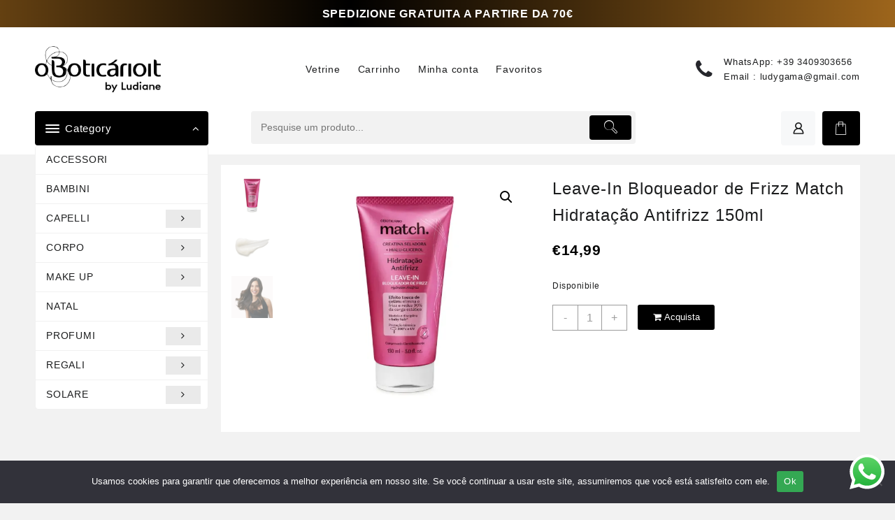

--- FILE ---
content_type: text/html; charset=UTF-8
request_url: https://oboticariobyludiane.com/produto/leave-in-bloqueador-de-frizz-match-hidratacao-antifrizz-150ml/
body_size: 39899
content:
<!DOCTYPE html>
<html lang="it-IT" prefix="og: http://ogp.me/ns#">
<head>
	<meta charset="UTF-8">
	<meta name="viewport" content="width=device-width, initial-scale=1">
	<meta name="theme-color" content="#fff" />
	<link rel="profile" href="http://gmpg.org/xfn/11">
		<title>Leave-In Bloqueador de Frizz Match Hidratação Antifrizz 150ml &#8211; oBoticárioit</title>
<script type="text/javascript">
/* <![CDATA[ */
window.JetpackScriptData = {"site":{"icon":"https://i0.wp.com/oboticariobyludiane.com/wp-content/uploads/2023/03/cropped-Icone.png?fit=512%2C512\u0026ssl=1\u0026w=64","title":"oBoticárioit","host":"unknown","is_wpcom_platform":false}};
/* ]]> */
</script>
<meta name='robots' content='max-image-preview:large' />
<!-- Premmerce SEO for WooCommerce  -->
<meta property="og:locale" content="it_IT" />
<meta property="og:type" content="product" />
<meta property="og:title" content="Leave-In Bloqueador de Frizz Match Hidratação Antifrizz 150ml &#8211; oBoticárioit" />
<meta property="og:description" content="Leave-In Bloqueador de Frizz Match Hidratação Antifrizz 150ml O Leave-In Bloqueador de Frizz Match Hidratação Antifrizz  é um finalizador sem enxágue que oferece proteção térmica de até 230 °c e UV,  além de modelar e disciplinar o seu baby hair*. Inovador,entrega o efeito touca de cetim, que elimina o frizz e reduz 90% da carga estática. Recomendado para fios com frizz e ressecados, o uso &hellip;  Leave-In Bloqueador de Frizz Match Hidratação Antifrizz 150mlLer mais" />
<meta property="og:url" content="https://oboticariobyludiane.com/produto/leave-in-bloqueador-de-frizz-match-hidratacao-antifrizz-150ml/" />
<meta property="og:site_name" content="oBoticárioit" />
<meta property="og:image" content="https://i0.wp.com/oboticariobyludiane.com/wp-content/uploads/2023/12/1b1dcadd-ff04-41cc-83a3-91ba44d8727a-bot-49139-match-leave-in-antifrizz-frontal-01.webp?fit=800%2C800&amp;ssl=1" />
<meta property="og:image:width" content="800" />
<meta property="og:image:height" content="800" />
<meta property="og:price:amount" content="14.99" />
<meta property="og:price:currency" content="EUR" />
<meta property="product:availability" content="instock" />
<meta name="twitter:title" content="Leave-In Bloqueador de Frizz Match Hidratação Antifrizz 150ml &#8211; oBoticárioit" />
<meta name="twitter:description" content="Leave-In Bloqueador de Frizz Match Hidratação Antifrizz 150ml O Leave-In Bloqueador de Frizz Match Hidratação Antifrizz  é um finalizador sem enxágue que oferece proteção térmica de até 230 °c e UV,  além de modelar e disciplinar o seu baby hair*. Inovador,entrega o efeito touca de cetim, que elimina o frizz e reduz 90% da carga estática. Recomendado para fios com frizz e ressecados, o uso &hellip;  Leave-In Bloqueador de Frizz Match Hidratação Antifrizz 150mlLer mais" />
<meta name="twitter:image" content="https://i0.wp.com/oboticariobyludiane.com/wp-content/uploads/2023/12/1b1dcadd-ff04-41cc-83a3-91ba44d8727a-bot-49139-match-leave-in-antifrizz-frontal-01.webp?fit=800%2C800&amp;ssl=1" />
<script type='application/ld+json'>{"@context":"https://schema.org","@type":"Organization","url":"https://oboticariobyludiane.com","name":"oBotic\u00e1rioit"}</script>
<!-- /Premmerce SEO for WooCommerce  -->
<script>window._wca = window._wca || [];</script>
<link rel='dns-prefetch' href='//stats.wp.com' />
<link rel='preconnect' href='//c0.wp.com' />
<link rel='preconnect' href='//i0.wp.com' />
<link rel="alternate" type="application/rss+xml" title="oBoticárioit &raquo; Feed" href="https://oboticariobyludiane.com/feed/" />
<link rel="alternate" type="application/rss+xml" title="oBoticárioit &raquo; Feed dei commenti" href="https://oboticariobyludiane.com/comments/feed/" />
<link rel="alternate" title="oEmbed (JSON)" type="application/json+oembed" href="https://oboticariobyludiane.com/wp-json/oembed/1.0/embed?url=https%3A%2F%2Foboticariobyludiane.com%2Fproduto%2Fleave-in-bloqueador-de-frizz-match-hidratacao-antifrizz-150ml%2F" />
<link rel="alternate" title="oEmbed (XML)" type="text/xml+oembed" href="https://oboticariobyludiane.com/wp-json/oembed/1.0/embed?url=https%3A%2F%2Foboticariobyludiane.com%2Fproduto%2Fleave-in-bloqueador-de-frizz-match-hidratacao-antifrizz-150ml%2F&#038;format=xml" />
<style id='wp-img-auto-sizes-contain-inline-css' type='text/css'>
img:is([sizes=auto i],[sizes^="auto," i]){contain-intrinsic-size:3000px 1500px}
/*# sourceURL=wp-img-auto-sizes-contain-inline-css */
</style>
<link rel='stylesheet' id='wdp_cart-summary-css' href='https://oboticariobyludiane.com/wp-content/plugins/advanced-dynamic-pricing-for-woocommerce/BaseVersion/assets/css/cart-summary.css?ver=4.9.9' type='text/css' media='all' />
<link rel='stylesheet' id='font-awesome-css' href='https://oboticariobyludiane.com/wp-content/plugins/load-more-products-for-woocommerce/berocket/assets/css/font-awesome.min.css?ver=6.9' type='text/css' media='all' />
<link rel='stylesheet' id='taiowc-style-css' href='https://oboticariobyludiane.com/wp-content/plugins/th-all-in-one-woo-cart/assets/css/style.css?ver=2.1.0' type='text/css' media='all' />
<style id='taiowc-style-inline-css' type='text/css'>
.cart-count-item{display:block;}.cart_fixed_1 .cart-count-item{display:block;}.cart-heading svg{display:block}.cart_fixed_1 .taiowc-content{left:15px; bottom:15px; right:auto} .cart_fixed_1 .cart-count-item{
       right: -18px;
       left:auto;
    }
/*# sourceURL=taiowc-style-inline-css */
</style>
<link rel='stylesheet' id='owl.carousel-style-css' href='https://oboticariobyludiane.com/wp-content/plugins/th-all-in-one-woo-cart/assets/css/owl.carousel.css?ver=2.1.0' type='text/css' media='all' />
<link rel='stylesheet' id='th-icon-css-css' href='https://oboticariobyludiane.com/wp-content/plugins/th-all-in-one-woo-cart/th-icon/style.css?ver=2.1.0' type='text/css' media='all' />
<link rel='stylesheet' id='ht_ctc_main_css-css' href='https://oboticariobyludiane.com/wp-content/plugins/click-to-chat-for-whatsapp/new/inc/assets/css/main.css?ver=4.26' type='text/css' media='all' />
<style id='wp-emoji-styles-inline-css' type='text/css'>

	img.wp-smiley, img.emoji {
		display: inline !important;
		border: none !important;
		box-shadow: none !important;
		height: 1em !important;
		width: 1em !important;
		margin: 0 0.07em !important;
		vertical-align: -0.1em !important;
		background: none !important;
		padding: 0 !important;
	}
/*# sourceURL=wp-emoji-styles-inline-css */
</style>
<style id='wp-block-library-inline-css' type='text/css'>
:root{--wp-block-synced-color:#7a00df;--wp-block-synced-color--rgb:122,0,223;--wp-bound-block-color:var(--wp-block-synced-color);--wp-editor-canvas-background:#ddd;--wp-admin-theme-color:#007cba;--wp-admin-theme-color--rgb:0,124,186;--wp-admin-theme-color-darker-10:#006ba1;--wp-admin-theme-color-darker-10--rgb:0,107,160.5;--wp-admin-theme-color-darker-20:#005a87;--wp-admin-theme-color-darker-20--rgb:0,90,135;--wp-admin-border-width-focus:2px}@media (min-resolution:192dpi){:root{--wp-admin-border-width-focus:1.5px}}.wp-element-button{cursor:pointer}:root .has-very-light-gray-background-color{background-color:#eee}:root .has-very-dark-gray-background-color{background-color:#313131}:root .has-very-light-gray-color{color:#eee}:root .has-very-dark-gray-color{color:#313131}:root .has-vivid-green-cyan-to-vivid-cyan-blue-gradient-background{background:linear-gradient(135deg,#00d084,#0693e3)}:root .has-purple-crush-gradient-background{background:linear-gradient(135deg,#34e2e4,#4721fb 50%,#ab1dfe)}:root .has-hazy-dawn-gradient-background{background:linear-gradient(135deg,#faaca8,#dad0ec)}:root .has-subdued-olive-gradient-background{background:linear-gradient(135deg,#fafae1,#67a671)}:root .has-atomic-cream-gradient-background{background:linear-gradient(135deg,#fdd79a,#004a59)}:root .has-nightshade-gradient-background{background:linear-gradient(135deg,#330968,#31cdcf)}:root .has-midnight-gradient-background{background:linear-gradient(135deg,#020381,#2874fc)}:root{--wp--preset--font-size--normal:16px;--wp--preset--font-size--huge:42px}.has-regular-font-size{font-size:1em}.has-larger-font-size{font-size:2.625em}.has-normal-font-size{font-size:var(--wp--preset--font-size--normal)}.has-huge-font-size{font-size:var(--wp--preset--font-size--huge)}.has-text-align-center{text-align:center}.has-text-align-left{text-align:left}.has-text-align-right{text-align:right}.has-fit-text{white-space:nowrap!important}#end-resizable-editor-section{display:none}.aligncenter{clear:both}.items-justified-left{justify-content:flex-start}.items-justified-center{justify-content:center}.items-justified-right{justify-content:flex-end}.items-justified-space-between{justify-content:space-between}.screen-reader-text{border:0;clip-path:inset(50%);height:1px;margin:-1px;overflow:hidden;padding:0;position:absolute;width:1px;word-wrap:normal!important}.screen-reader-text:focus{background-color:#ddd;clip-path:none;color:#444;display:block;font-size:1em;height:auto;left:5px;line-height:normal;padding:15px 23px 14px;text-decoration:none;top:5px;width:auto;z-index:100000}html :where(.has-border-color){border-style:solid}html :where([style*=border-top-color]){border-top-style:solid}html :where([style*=border-right-color]){border-right-style:solid}html :where([style*=border-bottom-color]){border-bottom-style:solid}html :where([style*=border-left-color]){border-left-style:solid}html :where([style*=border-width]){border-style:solid}html :where([style*=border-top-width]){border-top-style:solid}html :where([style*=border-right-width]){border-right-style:solid}html :where([style*=border-bottom-width]){border-bottom-style:solid}html :where([style*=border-left-width]){border-left-style:solid}html :where(img[class*=wp-image-]){height:auto;max-width:100%}:where(figure){margin:0 0 1em}html :where(.is-position-sticky){--wp-admin--admin-bar--position-offset:var(--wp-admin--admin-bar--height,0px)}@media screen and (max-width:600px){html :where(.is-position-sticky){--wp-admin--admin-bar--position-offset:0px}}

/*# sourceURL=wp-block-library-inline-css */
</style><style id='wp-block-image-inline-css' type='text/css'>
.wp-block-image>a,.wp-block-image>figure>a{display:inline-block}.wp-block-image img{box-sizing:border-box;height:auto;max-width:100%;vertical-align:bottom}@media not (prefers-reduced-motion){.wp-block-image img.hide{visibility:hidden}.wp-block-image img.show{animation:show-content-image .4s}}.wp-block-image[style*=border-radius] img,.wp-block-image[style*=border-radius]>a{border-radius:inherit}.wp-block-image.has-custom-border img{box-sizing:border-box}.wp-block-image.aligncenter{text-align:center}.wp-block-image.alignfull>a,.wp-block-image.alignwide>a{width:100%}.wp-block-image.alignfull img,.wp-block-image.alignwide img{height:auto;width:100%}.wp-block-image .aligncenter,.wp-block-image .alignleft,.wp-block-image .alignright,.wp-block-image.aligncenter,.wp-block-image.alignleft,.wp-block-image.alignright{display:table}.wp-block-image .aligncenter>figcaption,.wp-block-image .alignleft>figcaption,.wp-block-image .alignright>figcaption,.wp-block-image.aligncenter>figcaption,.wp-block-image.alignleft>figcaption,.wp-block-image.alignright>figcaption{caption-side:bottom;display:table-caption}.wp-block-image .alignleft{float:left;margin:.5em 1em .5em 0}.wp-block-image .alignright{float:right;margin:.5em 0 .5em 1em}.wp-block-image .aligncenter{margin-left:auto;margin-right:auto}.wp-block-image :where(figcaption){margin-bottom:1em;margin-top:.5em}.wp-block-image.is-style-circle-mask img{border-radius:9999px}@supports ((-webkit-mask-image:none) or (mask-image:none)) or (-webkit-mask-image:none){.wp-block-image.is-style-circle-mask img{border-radius:0;-webkit-mask-image:url('data:image/svg+xml;utf8,<svg viewBox="0 0 100 100" xmlns="http://www.w3.org/2000/svg"><circle cx="50" cy="50" r="50"/></svg>');mask-image:url('data:image/svg+xml;utf8,<svg viewBox="0 0 100 100" xmlns="http://www.w3.org/2000/svg"><circle cx="50" cy="50" r="50"/></svg>');mask-mode:alpha;-webkit-mask-position:center;mask-position:center;-webkit-mask-repeat:no-repeat;mask-repeat:no-repeat;-webkit-mask-size:contain;mask-size:contain}}:root :where(.wp-block-image.is-style-rounded img,.wp-block-image .is-style-rounded img){border-radius:9999px}.wp-block-image figure{margin:0}.wp-lightbox-container{display:flex;flex-direction:column;position:relative}.wp-lightbox-container img{cursor:zoom-in}.wp-lightbox-container img:hover+button{opacity:1}.wp-lightbox-container button{align-items:center;backdrop-filter:blur(16px) saturate(180%);background-color:#5a5a5a40;border:none;border-radius:4px;cursor:zoom-in;display:flex;height:20px;justify-content:center;opacity:0;padding:0;position:absolute;right:16px;text-align:center;top:16px;width:20px;z-index:100}@media not (prefers-reduced-motion){.wp-lightbox-container button{transition:opacity .2s ease}}.wp-lightbox-container button:focus-visible{outline:3px auto #5a5a5a40;outline:3px auto -webkit-focus-ring-color;outline-offset:3px}.wp-lightbox-container button:hover{cursor:pointer;opacity:1}.wp-lightbox-container button:focus{opacity:1}.wp-lightbox-container button:focus,.wp-lightbox-container button:hover,.wp-lightbox-container button:not(:hover):not(:active):not(.has-background){background-color:#5a5a5a40;border:none}.wp-lightbox-overlay{box-sizing:border-box;cursor:zoom-out;height:100vh;left:0;overflow:hidden;position:fixed;top:0;visibility:hidden;width:100%;z-index:100000}.wp-lightbox-overlay .close-button{align-items:center;cursor:pointer;display:flex;justify-content:center;min-height:40px;min-width:40px;padding:0;position:absolute;right:calc(env(safe-area-inset-right) + 16px);top:calc(env(safe-area-inset-top) + 16px);z-index:5000000}.wp-lightbox-overlay .close-button:focus,.wp-lightbox-overlay .close-button:hover,.wp-lightbox-overlay .close-button:not(:hover):not(:active):not(.has-background){background:none;border:none}.wp-lightbox-overlay .lightbox-image-container{height:var(--wp--lightbox-container-height);left:50%;overflow:hidden;position:absolute;top:50%;transform:translate(-50%,-50%);transform-origin:top left;width:var(--wp--lightbox-container-width);z-index:9999999999}.wp-lightbox-overlay .wp-block-image{align-items:center;box-sizing:border-box;display:flex;height:100%;justify-content:center;margin:0;position:relative;transform-origin:0 0;width:100%;z-index:3000000}.wp-lightbox-overlay .wp-block-image img{height:var(--wp--lightbox-image-height);min-height:var(--wp--lightbox-image-height);min-width:var(--wp--lightbox-image-width);width:var(--wp--lightbox-image-width)}.wp-lightbox-overlay .wp-block-image figcaption{display:none}.wp-lightbox-overlay button{background:none;border:none}.wp-lightbox-overlay .scrim{background-color:#fff;height:100%;opacity:.9;position:absolute;width:100%;z-index:2000000}.wp-lightbox-overlay.active{visibility:visible}@media not (prefers-reduced-motion){.wp-lightbox-overlay.active{animation:turn-on-visibility .25s both}.wp-lightbox-overlay.active img{animation:turn-on-visibility .35s both}.wp-lightbox-overlay.show-closing-animation:not(.active){animation:turn-off-visibility .35s both}.wp-lightbox-overlay.show-closing-animation:not(.active) img{animation:turn-off-visibility .25s both}.wp-lightbox-overlay.zoom.active{animation:none;opacity:1;visibility:visible}.wp-lightbox-overlay.zoom.active .lightbox-image-container{animation:lightbox-zoom-in .4s}.wp-lightbox-overlay.zoom.active .lightbox-image-container img{animation:none}.wp-lightbox-overlay.zoom.active .scrim{animation:turn-on-visibility .4s forwards}.wp-lightbox-overlay.zoom.show-closing-animation:not(.active){animation:none}.wp-lightbox-overlay.zoom.show-closing-animation:not(.active) .lightbox-image-container{animation:lightbox-zoom-out .4s}.wp-lightbox-overlay.zoom.show-closing-animation:not(.active) .lightbox-image-container img{animation:none}.wp-lightbox-overlay.zoom.show-closing-animation:not(.active) .scrim{animation:turn-off-visibility .4s forwards}}@keyframes show-content-image{0%{visibility:hidden}99%{visibility:hidden}to{visibility:visible}}@keyframes turn-on-visibility{0%{opacity:0}to{opacity:1}}@keyframes turn-off-visibility{0%{opacity:1;visibility:visible}99%{opacity:0;visibility:visible}to{opacity:0;visibility:hidden}}@keyframes lightbox-zoom-in{0%{transform:translate(calc((-100vw + var(--wp--lightbox-scrollbar-width))/2 + var(--wp--lightbox-initial-left-position)),calc(-50vh + var(--wp--lightbox-initial-top-position))) scale(var(--wp--lightbox-scale))}to{transform:translate(-50%,-50%) scale(1)}}@keyframes lightbox-zoom-out{0%{transform:translate(-50%,-50%) scale(1);visibility:visible}99%{visibility:visible}to{transform:translate(calc((-100vw + var(--wp--lightbox-scrollbar-width))/2 + var(--wp--lightbox-initial-left-position)),calc(-50vh + var(--wp--lightbox-initial-top-position))) scale(var(--wp--lightbox-scale));visibility:hidden}}
/*# sourceURL=https://c0.wp.com/c/6.9/wp-includes/blocks/image/style.min.css */
</style>
<style id='wp-block-image-theme-inline-css' type='text/css'>
:root :where(.wp-block-image figcaption){color:#555;font-size:13px;text-align:center}.is-dark-theme :root :where(.wp-block-image figcaption){color:#ffffffa6}.wp-block-image{margin:0 0 1em}
/*# sourceURL=https://c0.wp.com/c/6.9/wp-includes/blocks/image/theme.min.css */
</style>
<style id='wp-block-paragraph-inline-css' type='text/css'>
.is-small-text{font-size:.875em}.is-regular-text{font-size:1em}.is-large-text{font-size:2.25em}.is-larger-text{font-size:3em}.has-drop-cap:not(:focus):first-letter{float:left;font-size:8.4em;font-style:normal;font-weight:100;line-height:.68;margin:.05em .1em 0 0;text-transform:uppercase}body.rtl .has-drop-cap:not(:focus):first-letter{float:none;margin-left:.1em}p.has-drop-cap.has-background{overflow:hidden}:root :where(p.has-background){padding:1.25em 2.375em}:where(p.has-text-color:not(.has-link-color)) a{color:inherit}p.has-text-align-left[style*="writing-mode:vertical-lr"],p.has-text-align-right[style*="writing-mode:vertical-rl"]{rotate:180deg}
/*# sourceURL=https://c0.wp.com/c/6.9/wp-includes/blocks/paragraph/style.min.css */
</style>
<link rel='stylesheet' id='wc-blocks-style-css' href='https://c0.wp.com/p/woocommerce/10.0.4/assets/client/blocks/wc-blocks.css' type='text/css' media='all' />
<style id='global-styles-inline-css' type='text/css'>
:root{--wp--preset--aspect-ratio--square: 1;--wp--preset--aspect-ratio--4-3: 4/3;--wp--preset--aspect-ratio--3-4: 3/4;--wp--preset--aspect-ratio--3-2: 3/2;--wp--preset--aspect-ratio--2-3: 2/3;--wp--preset--aspect-ratio--16-9: 16/9;--wp--preset--aspect-ratio--9-16: 9/16;--wp--preset--color--black: #000000;--wp--preset--color--cyan-bluish-gray: #abb8c3;--wp--preset--color--white: #ffffff;--wp--preset--color--pale-pink: #f78da7;--wp--preset--color--vivid-red: #cf2e2e;--wp--preset--color--luminous-vivid-orange: #ff6900;--wp--preset--color--luminous-vivid-amber: #fcb900;--wp--preset--color--light-green-cyan: #7bdcb5;--wp--preset--color--vivid-green-cyan: #00d084;--wp--preset--color--pale-cyan-blue: #8ed1fc;--wp--preset--color--vivid-cyan-blue: #0693e3;--wp--preset--color--vivid-purple: #9b51e0;--wp--preset--gradient--vivid-cyan-blue-to-vivid-purple: linear-gradient(135deg,rgb(6,147,227) 0%,rgb(155,81,224) 100%);--wp--preset--gradient--light-green-cyan-to-vivid-green-cyan: linear-gradient(135deg,rgb(122,220,180) 0%,rgb(0,208,130) 100%);--wp--preset--gradient--luminous-vivid-amber-to-luminous-vivid-orange: linear-gradient(135deg,rgb(252,185,0) 0%,rgb(255,105,0) 100%);--wp--preset--gradient--luminous-vivid-orange-to-vivid-red: linear-gradient(135deg,rgb(255,105,0) 0%,rgb(207,46,46) 100%);--wp--preset--gradient--very-light-gray-to-cyan-bluish-gray: linear-gradient(135deg,rgb(238,238,238) 0%,rgb(169,184,195) 100%);--wp--preset--gradient--cool-to-warm-spectrum: linear-gradient(135deg,rgb(74,234,220) 0%,rgb(151,120,209) 20%,rgb(207,42,186) 40%,rgb(238,44,130) 60%,rgb(251,105,98) 80%,rgb(254,248,76) 100%);--wp--preset--gradient--blush-light-purple: linear-gradient(135deg,rgb(255,206,236) 0%,rgb(152,150,240) 100%);--wp--preset--gradient--blush-bordeaux: linear-gradient(135deg,rgb(254,205,165) 0%,rgb(254,45,45) 50%,rgb(107,0,62) 100%);--wp--preset--gradient--luminous-dusk: linear-gradient(135deg,rgb(255,203,112) 0%,rgb(199,81,192) 50%,rgb(65,88,208) 100%);--wp--preset--gradient--pale-ocean: linear-gradient(135deg,rgb(255,245,203) 0%,rgb(182,227,212) 50%,rgb(51,167,181) 100%);--wp--preset--gradient--electric-grass: linear-gradient(135deg,rgb(202,248,128) 0%,rgb(113,206,126) 100%);--wp--preset--gradient--midnight: linear-gradient(135deg,rgb(2,3,129) 0%,rgb(40,116,252) 100%);--wp--preset--font-size--small: 13px;--wp--preset--font-size--medium: 20px;--wp--preset--font-size--large: 36px;--wp--preset--font-size--x-large: 42px;--wp--preset--spacing--20: 0.44rem;--wp--preset--spacing--30: 0.67rem;--wp--preset--spacing--40: 1rem;--wp--preset--spacing--50: 1.5rem;--wp--preset--spacing--60: 2.25rem;--wp--preset--spacing--70: 3.38rem;--wp--preset--spacing--80: 5.06rem;--wp--preset--shadow--natural: 6px 6px 9px rgba(0, 0, 0, 0.2);--wp--preset--shadow--deep: 12px 12px 50px rgba(0, 0, 0, 0.4);--wp--preset--shadow--sharp: 6px 6px 0px rgba(0, 0, 0, 0.2);--wp--preset--shadow--outlined: 6px 6px 0px -3px rgb(255, 255, 255), 6px 6px rgb(0, 0, 0);--wp--preset--shadow--crisp: 6px 6px 0px rgb(0, 0, 0);}:root { --wp--style--global--content-size: 900px;--wp--style--global--wide-size: 1220px; }:where(body) { margin: 0; }.wp-site-blocks > .alignleft { float: left; margin-right: 2em; }.wp-site-blocks > .alignright { float: right; margin-left: 2em; }.wp-site-blocks > .aligncenter { justify-content: center; margin-left: auto; margin-right: auto; }:where(.wp-site-blocks) > * { margin-block-start: 24px; margin-block-end: 0; }:where(.wp-site-blocks) > :first-child { margin-block-start: 0; }:where(.wp-site-blocks) > :last-child { margin-block-end: 0; }:root { --wp--style--block-gap: 24px; }:root :where(.is-layout-flow) > :first-child{margin-block-start: 0;}:root :where(.is-layout-flow) > :last-child{margin-block-end: 0;}:root :where(.is-layout-flow) > *{margin-block-start: 24px;margin-block-end: 0;}:root :where(.is-layout-constrained) > :first-child{margin-block-start: 0;}:root :where(.is-layout-constrained) > :last-child{margin-block-end: 0;}:root :where(.is-layout-constrained) > *{margin-block-start: 24px;margin-block-end: 0;}:root :where(.is-layout-flex){gap: 24px;}:root :where(.is-layout-grid){gap: 24px;}.is-layout-flow > .alignleft{float: left;margin-inline-start: 0;margin-inline-end: 2em;}.is-layout-flow > .alignright{float: right;margin-inline-start: 2em;margin-inline-end: 0;}.is-layout-flow > .aligncenter{margin-left: auto !important;margin-right: auto !important;}.is-layout-constrained > .alignleft{float: left;margin-inline-start: 0;margin-inline-end: 2em;}.is-layout-constrained > .alignright{float: right;margin-inline-start: 2em;margin-inline-end: 0;}.is-layout-constrained > .aligncenter{margin-left: auto !important;margin-right: auto !important;}.is-layout-constrained > :where(:not(.alignleft):not(.alignright):not(.alignfull)){max-width: var(--wp--style--global--content-size);margin-left: auto !important;margin-right: auto !important;}.is-layout-constrained > .alignwide{max-width: var(--wp--style--global--wide-size);}body .is-layout-flex{display: flex;}.is-layout-flex{flex-wrap: wrap;align-items: center;}.is-layout-flex > :is(*, div){margin: 0;}body .is-layout-grid{display: grid;}.is-layout-grid > :is(*, div){margin: 0;}body{padding-top: 0px;padding-right: 0px;padding-bottom: 0px;padding-left: 0px;}a:where(:not(.wp-element-button)){text-decoration: none;}:root :where(.wp-element-button, .wp-block-button__link){background-color: #32373c;border-width: 0;color: #fff;font-family: inherit;font-size: inherit;font-style: inherit;font-weight: inherit;letter-spacing: inherit;line-height: inherit;padding-top: calc(0.667em + 2px);padding-right: calc(1.333em + 2px);padding-bottom: calc(0.667em + 2px);padding-left: calc(1.333em + 2px);text-decoration: none;text-transform: inherit;}.has-black-color{color: var(--wp--preset--color--black) !important;}.has-cyan-bluish-gray-color{color: var(--wp--preset--color--cyan-bluish-gray) !important;}.has-white-color{color: var(--wp--preset--color--white) !important;}.has-pale-pink-color{color: var(--wp--preset--color--pale-pink) !important;}.has-vivid-red-color{color: var(--wp--preset--color--vivid-red) !important;}.has-luminous-vivid-orange-color{color: var(--wp--preset--color--luminous-vivid-orange) !important;}.has-luminous-vivid-amber-color{color: var(--wp--preset--color--luminous-vivid-amber) !important;}.has-light-green-cyan-color{color: var(--wp--preset--color--light-green-cyan) !important;}.has-vivid-green-cyan-color{color: var(--wp--preset--color--vivid-green-cyan) !important;}.has-pale-cyan-blue-color{color: var(--wp--preset--color--pale-cyan-blue) !important;}.has-vivid-cyan-blue-color{color: var(--wp--preset--color--vivid-cyan-blue) !important;}.has-vivid-purple-color{color: var(--wp--preset--color--vivid-purple) !important;}.has-black-background-color{background-color: var(--wp--preset--color--black) !important;}.has-cyan-bluish-gray-background-color{background-color: var(--wp--preset--color--cyan-bluish-gray) !important;}.has-white-background-color{background-color: var(--wp--preset--color--white) !important;}.has-pale-pink-background-color{background-color: var(--wp--preset--color--pale-pink) !important;}.has-vivid-red-background-color{background-color: var(--wp--preset--color--vivid-red) !important;}.has-luminous-vivid-orange-background-color{background-color: var(--wp--preset--color--luminous-vivid-orange) !important;}.has-luminous-vivid-amber-background-color{background-color: var(--wp--preset--color--luminous-vivid-amber) !important;}.has-light-green-cyan-background-color{background-color: var(--wp--preset--color--light-green-cyan) !important;}.has-vivid-green-cyan-background-color{background-color: var(--wp--preset--color--vivid-green-cyan) !important;}.has-pale-cyan-blue-background-color{background-color: var(--wp--preset--color--pale-cyan-blue) !important;}.has-vivid-cyan-blue-background-color{background-color: var(--wp--preset--color--vivid-cyan-blue) !important;}.has-vivid-purple-background-color{background-color: var(--wp--preset--color--vivid-purple) !important;}.has-black-border-color{border-color: var(--wp--preset--color--black) !important;}.has-cyan-bluish-gray-border-color{border-color: var(--wp--preset--color--cyan-bluish-gray) !important;}.has-white-border-color{border-color: var(--wp--preset--color--white) !important;}.has-pale-pink-border-color{border-color: var(--wp--preset--color--pale-pink) !important;}.has-vivid-red-border-color{border-color: var(--wp--preset--color--vivid-red) !important;}.has-luminous-vivid-orange-border-color{border-color: var(--wp--preset--color--luminous-vivid-orange) !important;}.has-luminous-vivid-amber-border-color{border-color: var(--wp--preset--color--luminous-vivid-amber) !important;}.has-light-green-cyan-border-color{border-color: var(--wp--preset--color--light-green-cyan) !important;}.has-vivid-green-cyan-border-color{border-color: var(--wp--preset--color--vivid-green-cyan) !important;}.has-pale-cyan-blue-border-color{border-color: var(--wp--preset--color--pale-cyan-blue) !important;}.has-vivid-cyan-blue-border-color{border-color: var(--wp--preset--color--vivid-cyan-blue) !important;}.has-vivid-purple-border-color{border-color: var(--wp--preset--color--vivid-purple) !important;}.has-vivid-cyan-blue-to-vivid-purple-gradient-background{background: var(--wp--preset--gradient--vivid-cyan-blue-to-vivid-purple) !important;}.has-light-green-cyan-to-vivid-green-cyan-gradient-background{background: var(--wp--preset--gradient--light-green-cyan-to-vivid-green-cyan) !important;}.has-luminous-vivid-amber-to-luminous-vivid-orange-gradient-background{background: var(--wp--preset--gradient--luminous-vivid-amber-to-luminous-vivid-orange) !important;}.has-luminous-vivid-orange-to-vivid-red-gradient-background{background: var(--wp--preset--gradient--luminous-vivid-orange-to-vivid-red) !important;}.has-very-light-gray-to-cyan-bluish-gray-gradient-background{background: var(--wp--preset--gradient--very-light-gray-to-cyan-bluish-gray) !important;}.has-cool-to-warm-spectrum-gradient-background{background: var(--wp--preset--gradient--cool-to-warm-spectrum) !important;}.has-blush-light-purple-gradient-background{background: var(--wp--preset--gradient--blush-light-purple) !important;}.has-blush-bordeaux-gradient-background{background: var(--wp--preset--gradient--blush-bordeaux) !important;}.has-luminous-dusk-gradient-background{background: var(--wp--preset--gradient--luminous-dusk) !important;}.has-pale-ocean-gradient-background{background: var(--wp--preset--gradient--pale-ocean) !important;}.has-electric-grass-gradient-background{background: var(--wp--preset--gradient--electric-grass) !important;}.has-midnight-gradient-background{background: var(--wp--preset--gradient--midnight) !important;}.has-small-font-size{font-size: var(--wp--preset--font-size--small) !important;}.has-medium-font-size{font-size: var(--wp--preset--font-size--medium) !important;}.has-large-font-size{font-size: var(--wp--preset--font-size--large) !important;}.has-x-large-font-size{font-size: var(--wp--preset--font-size--x-large) !important;}
/*# sourceURL=global-styles-inline-css */
</style>

<link rel='stylesheet' id='thaps-th-icon-css-css' href='https://oboticariobyludiane.com/wp-content/plugins/th-advance-product-search/th-icon/style.css?ver=6.9' type='text/css' media='all' />
<link rel='stylesheet' id='addtocart-css' href='https://oboticariobyludiane.com/wp-content/plugins/add-to-cart-button-for-woocommerce/public/css/addtocart-public.css?ver=1.1.0' type='text/css' media='all' />
<style id='addtocart-inline-css' type='text/css'>
.wk-add-to-cart-body.wk-add-to-cart-body.wk-add-to-cart-body button.single_add_to_cart_button.button{color: #ffffff;
					background: #0a0a0a;
					
					
					
					
					
					transition: background 300ms ease-in-out;}.wk-add-to-cart-body.wk-add-to-cart-body.wk-add-to-cart-body button.single_add_to_cart_button.button:hover{color: #ffffff;
					background: #636363;
					}#atc__btn-sticky{position: fixed;
					z-index: 9999;
					
					bottom: 0;right: 0;}#atc__btn-sticky .quantity{display: none;}#atc__btn-sticky .variations{display: none;}#atc__btn-sticky .woocommerce-grouped-product-list{display: none;}#atc__btn-sticky button.single_add_to_cart_button.button{
					
					
					
					
					
					
					transition: background 300ms ease-in-out;}#atc__btn-sticky button.single_add_to_cart_button.button:hover{
					
					}
/*# sourceURL=addtocart-inline-css */
</style>
<link rel='stylesheet' id='allow-webp-image-css' href='https://oboticariobyludiane.com/wp-content/plugins/allow-webp-image/public/css/allow-webp-image-public.css?ver=1.0.1' type='text/css' media='all' />
<link rel='stylesheet' id='cookie-notice-front-css' href='https://oboticariobyludiane.com/wp-content/plugins/cookie-notice/css/front.min.css?ver=2.5.7' type='text/css' media='all' />
<link rel='stylesheet' id='photoswipe-css' href='https://c0.wp.com/p/woocommerce/10.0.4/assets/css/photoswipe/photoswipe.min.css' type='text/css' media='all' />
<link rel='stylesheet' id='photoswipe-default-skin-css' href='https://c0.wp.com/p/woocommerce/10.0.4/assets/css/photoswipe/default-skin/default-skin.min.css' type='text/css' media='all' />
<link rel='stylesheet' id='woocommerce-layout-css' href='https://c0.wp.com/p/woocommerce/10.0.4/assets/css/woocommerce-layout.css' type='text/css' media='all' />
<style id='woocommerce-layout-inline-css' type='text/css'>

	.infinite-scroll .woocommerce-pagination {
		display: none;
	}
/*# sourceURL=woocommerce-layout-inline-css */
</style>
<link rel='stylesheet' id='woocommerce-smallscreen-css' href='https://c0.wp.com/p/woocommerce/10.0.4/assets/css/woocommerce-smallscreen.css' type='text/css' media='only screen and (max-width: 768px)' />
<link rel='stylesheet' id='woocommerce-general-css' href='https://c0.wp.com/p/woocommerce/10.0.4/assets/css/woocommerce.css' type='text/css' media='all' />
<style id='woocommerce-inline-inline-css' type='text/css'>
.woocommerce form .form-row .required { visibility: hidden; }
/*# sourceURL=woocommerce-inline-inline-css */
</style>
<link rel='stylesheet' id='brands-styles-css' href='https://c0.wp.com/p/woocommerce/10.0.4/assets/css/brands.css' type='text/css' media='all' />
<link rel='stylesheet' id='th-icon-css' href='https://oboticariobyludiane.com/wp-content/themes/open-shop//third-party/fonts/th-icon/style.css?ver=1.5.6' type='text/css' media='all' />
<link rel='stylesheet' id='animate-css' href='https://oboticariobyludiane.com/wp-content/themes/open-shop//css/animate.css?ver=1.5.6' type='text/css' media='all' />
<link rel='stylesheet' id='open-shop-menu-css' href='https://oboticariobyludiane.com/wp-content/themes/open-shop//css/open-shop-menu.css?ver=1.5.6' type='text/css' media='all' />
<link rel='stylesheet' id='open-shop-main-style-css' href='https://oboticariobyludiane.com/wp-content/themes/open-shop/css/style.css?ver=1.5.6' type='text/css' media='all' />
<link rel='stylesheet' id='open-shop-style-css' href='https://oboticariobyludiane.com/wp-content/themes/open-shop/style.css?ver=1.5.6' type='text/css' media='all' />
<style id='open-shop-style-inline-css' type='text/css'>
@media (min-width: 769px){.thunk-logo img,.sticky-header .logo-content img{
    max-width: 180px;
  }}@media (max-width: 768px){.thunk-logo img,.sticky-header .logo-content img{
    max-width: 225px;
  }}@media (max-width: 550px){.thunk-logo img,.sticky-header .logo-content img{
    max-width: 104px;
  }}.top-header{border-bottom-color:#ffa42d}@media (min-width: 769px){.top-header{
    border-bottom-width: 0px;
  }}@media (max-width: 768px){.top-header{
    border-bottom-width: 0px;
  }}@media (max-width: 550px){.top-header{
    border-bottom-width: 0px;
  }}.top-footer{border-bottom-color:#ffc375}@media (min-width: 769px){.top-footer .top-footer-bar{
    line-height: 50px;
  }}@media (max-width: 768px){.top-footer .top-footer-bar{
    line-height: 30px;
  }}@media (max-width: 550px){.top-footer .top-footer-bar{
    line-height: 30px;
  }}@media (min-width: 769px){.top-footer{
    border-bottom-width: 5px;
  }}@media (max-width: 768px){.top-footer{
    border-bottom-width: 1px;
  }}@media (max-width: 550px){.top-footer{
    border-bottom-width: 1px;
  }}.below-footer{border-top-color:#fff}a:hover, .open-shop-menu li a:hover, .open-shop-menu .current-menu-item a,.woocommerce .thunk-woo-product-list .price,.thunk-product-hover .th-button.add_to_cart_button, .woocommerce ul.products .thunk-product-hover .add_to_cart_button, .woocommerce .thunk-product-hover a.th-butto, .woocommerce ul.products li.product .product_type_variable, .woocommerce ul.products li.product a.button.product_type_grouped,.thunk-compare .compare-button a:hover, .thunk-product-hover .th-button.add_to_cart_button:hover, .woocommerce ul.products .thunk-product-hover .add_to_cart_button :hover, .woocommerce .thunk-product-hover a.th-button:hover,.thunk-product .yith-wcwl-wishlistexistsbrowse.show:before, .thunk-product .yith-wcwl-wishlistaddedbrowse.show:before,.woocommerce ul.products li.product.thunk-woo-product-list .price,.summary .yith-wcwl-add-to-wishlist.show .add_to_wishlist::before, .summary .yith-wcwl-add-to-wishlist .yith-wcwl-wishlistaddedbrowse.show a::before, .summary .yith-wcwl-add-to-wishlist .yith-wcwl-wishlistexistsbrowse.show a::before,.woocommerce .entry-summary a.compare.button.added:before,.header-icon a:hover,.thunk-related-links .nav-links a:hover,.woocommerce .thunk-list-view ul.products li.product.thunk-woo-product-list .price,.woocommerce .woocommerce-error .button, .woocommerce .woocommerce-info .button, .woocommerce .woocommerce-message .button,article.thunk-post-article .thunk-readmore.button,.thunk-wishlist a:hover, .thunk-compare a:hover,.woocommerce .thunk-product-hover a.th-button,.woocommerce ul.cart_list li .woocommerce-Price-amount, .woocommerce ul.product_list_widget li .woocommerce-Price-amount,.open-shop-load-more button, 
.summary .yith-wcwl-add-to-wishlist .yith-wcwl-wishlistaddedbrowse a::before,
 .summary .yith-wcwl-add-to-wishlist .yith-wcwl-wishlistexistsbrowse a::before,.thunk-hglt-icon,.thunk-product .yith-wcwl-wishlistexistsbrowse:before, .thunk-product .yith-wcwl-wishlistaddedbrowse:before,.woocommerce a.button.product_type_simple,.woosw-btn:hover:before,.woosw-added:before,.wooscp-btn:hover:before,.woocommerce #reviews #comments .star-rating span ,.woocommerce p.stars a,.woocommerce .woocommerce-product-rating .star-rating,.woocommerce .star-rating span::before, .woocommerce .entry-summary a.th-product-compare-btn.btn_type:before{color:#000000;} header #thaps-search-button,header #thaps-search-button:hover{background:#000000;}.toggle-cat-wrap,#search-button,.thunk-icon .cart-icon, .single_add_to_cart_button.button.alt, .woocommerce #respond input#submit.alt, .woocommerce a.button.alt, .woocommerce button.button.alt, .woocommerce input.button.alt, .woocommerce #respond input#submit, .woocommerce button.button, .woocommerce input.button,.thunk-woo-product-list .thunk-quickview a,.cat-list a:after,.tagcloud a:hover, .thunk-tags-wrapper a:hover,.btn-main-header,.woocommerce div.product form.cart .button, .thunk-icon .cart-icon .taiowc-cart-item{background:#000000}
  .open-cart p.buttons a:hover,
  .woocommerce #respond input#submit.alt:hover, .woocommerce a.button.alt:hover, .woocommerce button.button.alt:hover, .woocommerce input.button.alt:hover, .woocommerce #respond input#submit:hover, .woocommerce button.button:hover, .woocommerce input.button:hover,.thunk-slide .owl-nav button.owl-prev:hover, .thunk-slide .owl-nav button.owl-next:hover, .open-shop-slide-post .owl-nav button.owl-prev:hover, .open-shop-slide-post .owl-nav button.owl-next:hover,.thunk-list-grid-switcher a.selected, .thunk-list-grid-switcher a:hover,.woocommerce .woocommerce-error .button:hover, .woocommerce .woocommerce-info .button:hover, .woocommerce .woocommerce-message .button:hover,#searchform [type='submit']:hover,article.thunk-post-article .thunk-readmore.button:hover,.open-shop-load-more button:hover,.woocommerce nav.woocommerce-pagination ul li a:focus, .woocommerce nav.woocommerce-pagination ul li a:hover, .woocommerce nav.woocommerce-pagination ul li span.current{background-color:#000000;} 
  .thunk-product-hover .th-button.add_to_cart_button, .woocommerce ul.products .thunk-product-hover .add_to_cart_button, .woocommerce .thunk-product-hover a.th-butto, .woocommerce ul.products li.product .product_type_variable, .woocommerce ul.products li.product a.button.product_type_grouped,.open-cart p.buttons a:hover,.thunk-slide .owl-nav button.owl-prev:hover, .thunk-slide .owl-nav button.owl-next:hover, .open-shop-slide-post .owl-nav button.owl-prev:hover, .open-shop-slide-post .owl-nav button.owl-next:hover,body .woocommerce-tabs .tabs li a::before,.thunk-list-grid-switcher a.selected, .thunk-list-grid-switcher a:hover,.woocommerce .woocommerce-error .button, .woocommerce .woocommerce-info .button, .woocommerce .woocommerce-message .button,#searchform [type='submit']:hover,article.thunk-post-article .thunk-readmore.button,.woocommerce .thunk-product-hover a.th-button,.open-shop-load-more button,.woocommerce a.button.product_type_simple{border-color:#000000} .loader {
    border-right: 4px solid #000000;
    border-bottom: 4px solid #000000;
    border-left: 4px solid #000000;}body,.woocommerce-error, .woocommerce-info, .woocommerce-message {color: }.site-title span a,.sprt-tel b,.widget.woocommerce .widget-title, .open-widget-content .widget-title, .widget-title,.thunk-title .title,.thunk-hglt-box h6,h2.thunk-post-title a, h1.thunk-post-title ,#reply-title,h4.author-header,.page-head h1,.woocommerce div.product .product_title, section.related.products h2, section.upsells.products h2, .woocommerce #reviews #comments h2,.woocommerce table.shop_table thead th, .cart-subtotal, .order-total,.cross-sells h2, .cart_totals h2,.woocommerce-billing-fields h3,.page-head h1 a{color: }a,#open-above-menu.open-shop-menu > li > a{color:} a:hover,#open-above-menu.open-shop-menu > li > a:hover,#open-above-menu.open-shop-menu li a:hover{color:}.open_shop_overlayloader{background-color:#ffffff}.openshop-site section.thunk-ribbon-section .content-wrap:before {
    content:'';
    position: absolute;
    top: 0;
    left: 0;
    width: 100%;
    height: 100%;
    background:#000000;}@media screen and (max-width: 767px){.mhdrdefault .below-header-bar{
        display:flex;
        }
        .mhdrdefault .below-header-col2{
        width:100%;
        }}
/*# sourceURL=open-shop-style-inline-css */
</style>
<link rel='stylesheet' id='dashicons-css' href='https://c0.wp.com/c/6.9/wp-includes/css/dashicons.min.css' type='text/css' media='all' />
<link rel='stylesheet' id='open-quick-view-css' href='https://oboticariobyludiane.com/wp-content/themes/open-shop/inc/woocommerce/quick-view/css/quick-view.css?ver=6.9' type='text/css' media='all' />
<link rel='stylesheet' id='msl-main-css' href='https://oboticariobyludiane.com/wp-content/plugins/master-slider/public/assets/css/masterslider.main.css?ver=3.10.9' type='text/css' media='all' />
<link rel='stylesheet' id='msl-custom-css' href='https://oboticariobyludiane.com/wp-content/uploads/master-slider/custom.css?ver=14.1' type='text/css' media='all' />
<link rel='stylesheet' id='th-advance-product-search-front-css' href='https://oboticariobyludiane.com/wp-content/plugins/th-advance-product-search/assets/css/thaps-front-style.css?ver=1.3.1' type='text/css' media='all' />
<style id='th-advance-product-search-front-inline-css' type='text/css'>
.thaps-search-box{max-width:550px;}.thaps-from-wrap,input[type='text'].thaps-search-autocomplete,.thaps-box-open .thaps-icon-arrow{background-color:rgb(242,242,242);} .thaps-from-wrap{background-color:rgb(242,242,242);} input[type='text'].thaps-search-autocomplete, input[type='text'].thaps-search-autocomplete::-webkit-input-placeholder{color:;} .thaps-from-wrap,.thaps-autocomplete-suggestions{border-color:rgba(35,46,59,0);}

 .thaps-box-open .thaps-icon-arrow{border-left-color:rgba(35,46,59,0);border-top-color:rgba(35,46,59,0);} 

 #thaps-search-button{background:; color:;} 

 #thaps-search-button:hover{background:; color:;}

 .submit-active #thaps-search-button .th-icon path{color:;} .thaps-suggestion-heading .thaps-title, .thaps-suggestion-heading .thaps-title strong{color:;} .thaps-title,.thaps-suggestion-taxonomy-product-cat .thaps-title, .thaps-suggestion-more .thaps-title strong{color:;} .thaps-sku, .thaps-desc, .thaps-price,.thaps-price del{color:;} .thaps-suggestion-heading{border-color:;} .thaps-autocomplete-selected,.thaps-suggestion-more:hover{background:;} .thaps-autocomplete-suggestions,.thaps-suggestion-more{background:;} .thaps-title strong{color:;} 
/*# sourceURL=th-advance-product-search-front-inline-css */
</style>
<link rel='stylesheet' id='wdp_pricing-table-css' href='https://oboticariobyludiane.com/wp-content/plugins/advanced-dynamic-pricing-for-woocommerce/BaseVersion/assets/css/pricing-table.css?ver=4.9.9' type='text/css' media='all' />
<link rel='stylesheet' id='wdp_deals-table-css' href='https://oboticariobyludiane.com/wp-content/plugins/advanced-dynamic-pricing-for-woocommerce/BaseVersion/assets/css/deals-table.css?ver=4.9.9' type='text/css' media='all' />
<script type="text/javascript" src="https://c0.wp.com/c/6.9/wp-includes/js/jquery/jquery.min.js" id="jquery-core-js"></script>
<script type="text/javascript" src="https://c0.wp.com/c/6.9/wp-includes/js/jquery/jquery-migrate.min.js" id="jquery-migrate-js"></script>
<script type="text/javascript" id="taiowc-cart-script-js-extra">
/* <![CDATA[ */
var taiowc_param = {"ajax_url":"https://oboticariobyludiane.com/wp-admin/admin-ajax.php","wc_ajax_url":"/?wc-ajax=%%endpoint%%","update_qty_nonce":"06ccdce5fd","html":{"successNotice":"\u003Cul class=\"taiowc-notices-msg\"\u003E\u003Cli class=\"taiowc-notice-success\"\u003E\u003C/li\u003E\u003C/ul\u003E","errorNotice":"\u003Cul class=\"taiowc-notices-msg\"\u003E\u003Cli class=\"taiowc-notice-error\"\u003E\u003C/li\u003E\u003C/ul\u003E"},"taiowc-cart_open":"simple-open"};
//# sourceURL=taiowc-cart-script-js-extra
/* ]]> */
</script>
<script type="text/javascript" src="https://oboticariobyludiane.com/wp-content/plugins/th-all-in-one-woo-cart/assets/js/taiowc-cart.js?ver=2.1.0" id="taiowc-cart-script-js" defer="defer" data-wp-strategy="defer"></script>
<script type="text/javascript" src="https://oboticariobyludiane.com/wp-content/plugins/th-all-in-one-woo-cart/assets/js/owl.carousel.js?ver=2.1.0" id="owl.carousel-script-js" defer="defer" data-wp-strategy="defer"></script>
<script type="text/javascript" src="https://oboticariobyludiane.com/wp-content/plugins/add-to-cart-button-for-woocommerce/public/js/addtocart-public.js?ver=1.1.0" id="addtocart-js"></script>
<script type="text/javascript" src="https://oboticariobyludiane.com/wp-content/plugins/allow-webp-image/public/js/allow-webp-image-public.js?ver=1.0.1" id="allow-webp-image-js"></script>
<script type="text/javascript" id="cookie-notice-front-js-before">
/* <![CDATA[ */
var cnArgs = {"ajaxUrl":"https:\/\/oboticariobyludiane.com\/wp-admin\/admin-ajax.php","nonce":"8c0811f44f","hideEffect":"fade","position":"bottom","onScroll":true,"onScrollOffset":200,"onClick":false,"cookieName":"cookie_notice_accepted","cookieTime":2592000,"cookieTimeRejected":2592000,"globalCookie":false,"redirection":false,"cache":true,"revokeCookies":false,"revokeCookiesOpt":"automatic"};

//# sourceURL=cookie-notice-front-js-before
/* ]]> */
</script>
<script type="text/javascript" src="https://oboticariobyludiane.com/wp-content/plugins/cookie-notice/js/front.min.js?ver=2.5.7" id="cookie-notice-front-js"></script>
<script type="text/javascript" src="https://oboticariobyludiane.com/wp-content/plugins/product-expiry-for-woocommerce/js/front.js?ver=6.9" id="wccs-custom-script-js"></script>
<script type="text/javascript" src="https://c0.wp.com/p/woocommerce/10.0.4/assets/js/js-cookie/js.cookie.min.js" id="js-cookie-js" defer="defer" data-wp-strategy="defer"></script>
<script type="text/javascript" id="wc-cart-fragments-js-extra">
/* <![CDATA[ */
var wc_cart_fragments_params = {"ajax_url":"/wp-admin/admin-ajax.php","wc_ajax_url":"/?wc-ajax=%%endpoint%%","cart_hash_key":"wc_cart_hash_18c789326cb9dda666e6ea7854a92529","fragment_name":"wc_fragments_18c789326cb9dda666e6ea7854a92529","request_timeout":"5000"};
//# sourceURL=wc-cart-fragments-js-extra
/* ]]> */
</script>
<script type="text/javascript" src="https://c0.wp.com/p/woocommerce/10.0.4/assets/js/frontend/cart-fragments.min.js" id="wc-cart-fragments-js" defer="defer" data-wp-strategy="defer"></script>
<script type="text/javascript" src="https://c0.wp.com/p/woocommerce/10.0.4/assets/js/jquery-blockui/jquery.blockUI.min.js" id="jquery-blockui-js" defer="defer" data-wp-strategy="defer"></script>
<script type="text/javascript" id="wc-add-to-cart-js-extra">
/* <![CDATA[ */
var wc_add_to_cart_params = {"ajax_url":"/wp-admin/admin-ajax.php","wc_ajax_url":"/?wc-ajax=%%endpoint%%","i18n_view_cart":"Visualizza carrello","cart_url":"https://oboticariobyludiane.com/carrinho/","is_cart":"","cart_redirect_after_add":"yes"};
//# sourceURL=wc-add-to-cart-js-extra
/* ]]> */
</script>
<script type="text/javascript" src="https://c0.wp.com/p/woocommerce/10.0.4/assets/js/frontend/add-to-cart.min.js" id="wc-add-to-cart-js" defer="defer" data-wp-strategy="defer"></script>
<script type="text/javascript" src="https://c0.wp.com/p/woocommerce/10.0.4/assets/js/zoom/jquery.zoom.min.js" id="zoom-js" defer="defer" data-wp-strategy="defer"></script>
<script type="text/javascript" src="https://c0.wp.com/p/woocommerce/10.0.4/assets/js/flexslider/jquery.flexslider.min.js" id="flexslider-js" defer="defer" data-wp-strategy="defer"></script>
<script type="text/javascript" src="https://c0.wp.com/p/woocommerce/10.0.4/assets/js/photoswipe/photoswipe.min.js" id="photoswipe-js" defer="defer" data-wp-strategy="defer"></script>
<script type="text/javascript" src="https://c0.wp.com/p/woocommerce/10.0.4/assets/js/photoswipe/photoswipe-ui-default.min.js" id="photoswipe-ui-default-js" defer="defer" data-wp-strategy="defer"></script>
<script type="text/javascript" id="wc-single-product-js-extra">
/* <![CDATA[ */
var wc_single_product_params = {"i18n_required_rating_text":"Seleziona una valutazione","i18n_rating_options":["1 stella su 5","2 stelle su 5","3 stelle su 5","4 stelle su 5","5 stelle su 5"],"i18n_product_gallery_trigger_text":"Visualizza la galleria di immagini a schermo intero","review_rating_required":"yes","flexslider":{"rtl":false,"animation":"slide","smoothHeight":true,"directionNav":false,"controlNav":"thumbnails","slideshow":false,"animationSpeed":500,"animationLoop":false,"allowOneSlide":false},"zoom_enabled":"1","zoom_options":[],"photoswipe_enabled":"1","photoswipe_options":{"shareEl":false,"closeOnScroll":false,"history":false,"hideAnimationDuration":0,"showAnimationDuration":0},"flexslider_enabled":"1"};
//# sourceURL=wc-single-product-js-extra
/* ]]> */
</script>
<script type="text/javascript" src="https://c0.wp.com/p/woocommerce/10.0.4/assets/js/frontend/single-product.min.js" id="wc-single-product-js" defer="defer" data-wp-strategy="defer"></script>
<script type="text/javascript" id="woocommerce-js-extra">
/* <![CDATA[ */
var woocommerce_params = {"ajax_url":"/wp-admin/admin-ajax.php","wc_ajax_url":"/?wc-ajax=%%endpoint%%","i18n_password_show":"Mostra password","i18n_password_hide":"Nascondi password"};
//# sourceURL=woocommerce-js-extra
/* ]]> */
</script>
<script type="text/javascript" src="https://c0.wp.com/p/woocommerce/10.0.4/assets/js/frontend/woocommerce.min.js" id="woocommerce-js" defer="defer" data-wp-strategy="defer"></script>
<script type="text/javascript" src="https://stats.wp.com/s-202606.js" id="woocommerce-analytics-js" defer="defer" data-wp-strategy="defer"></script>
<script type="text/javascript" id="th-advance-product-search-front-js-extra">
/* <![CDATA[ */
var th_advance_product_search_options = {"ajaxUrl":"https://oboticariobyludiane.com/wp-admin/admin-ajax.php","thaps_nonce":"11dbd67f2c","thaps_length":"1","thaps_ga_event":"1","thaps_ga_site_search_module":""};
//# sourceURL=th-advance-product-search-front-js-extra
/* ]]> */
</script>
<script type="text/javascript" src="https://oboticariobyludiane.com/wp-content/plugins/th-advance-product-search/assets/js/thaps-search.js?ver=1" id="th-advance-product-search-front-js"></script>
<link rel="https://api.w.org/" href="https://oboticariobyludiane.com/wp-json/" /><link rel="alternate" title="JSON" type="application/json" href="https://oboticariobyludiane.com/wp-json/wp/v2/product/5200" /><link rel="EditURI" type="application/rsd+xml" title="RSD" href="https://oboticariobyludiane.com/xmlrpc.php?rsd" />
<meta name="generator" content="WordPress 6.9" />
<meta name="generator" content="WooCommerce 10.0.4" />
<link rel="canonical" href="https://oboticariobyludiane.com/produto/leave-in-bloqueador-de-frizz-match-hidratacao-antifrizz-150ml/" />
<link rel='shortlink' href='https://oboticariobyludiane.com/?p=5200' />
<script async src='https://www.googletagmanager.com/gtag/js?id=G-L8QEHTQL3K'></script>
    <script>
      window.dataLayer = window.dataLayer || [];
      function gtag(){dataLayer.push(arguments);}
      gtag('js', new Date());
      gtag('config', 'G-L8QEHTQL3K');
    </script><style></style><style>
                .lmp_load_more_button.br_lmp_button_settings .lmp_button:hover {
                    background-color: #ffffff!important;
                    color: #111111!important;
                }
                .lmp_load_more_button.br_lmp_prev_settings .lmp_button:hover {
                    background-color: #9999ff!important;
                    color: #111111!important;
                }li.product.lazy, .berocket_lgv_additional_data.lazy{opacity:0;}</style><script>var ms_grabbing_curosr = 'https://oboticariobyludiane.com/wp-content/plugins/master-slider/public/assets/css/common/grabbing.cur', ms_grab_curosr = 'https://oboticariobyludiane.com/wp-content/plugins/master-slider/public/assets/css/common/grab.cur';</script>
<meta name="generator" content="MasterSlider 3.10.9 - Responsive Touch Image Slider | avt.li/msf" />
		<link rel="manifest" href="https://oboticariobyludiane.com/wp-json/wp/v2/web-app-manifest">
					<meta name="theme-color" content="#f2f2f2">
								<meta name="apple-mobile-web-app-capable" content="yes">
				<meta name="mobile-web-app-capable" content="yes">

				<link rel="apple-touch-startup-image" href="https://i0.wp.com/oboticariobyludiane.com/wp-content/uploads/2023/03/cropped-Icone.png?fit=192%2C192&#038;ssl=1">

				<meta name="apple-mobile-web-app-title" content="oBoticárioit">
		<meta name="application-name" content="oBoticárioit">
			<style>img#wpstats{display:none}</style>
			<noscript><style>.woocommerce-product-gallery{ opacity: 1 !important; }</style></noscript>
	<script>
                    jQuery(document).on( "berocket_lmp_end", function() {
                        window.document.dispatchEvent(new Event("AWLTriggerJsReplace", {
                            bubbles: true,
                            cancelable: true
                        }));
                    } );
                </script>        <style type="text/css">
            .wdp_bulk_table_content .wdp_pricing_table_caption { color: #6d6d6d ! important} .wdp_bulk_table_content table thead td { color: #6d6d6d ! important} .wdp_bulk_table_content table thead td { background-color: #efefef ! important} .wdp_bulk_table_content table thead td { higlight_background_color-color: #efefef ! important} .wdp_bulk_table_content table thead td { higlight_text_color: #6d6d6d ! important} .wdp_bulk_table_content table tbody td { color: #6d6d6d ! important} .wdp_bulk_table_content table tbody td { background-color: #ffffff ! important} .wdp_bulk_table_content .wdp_pricing_table_footer { color: #6d6d6d ! important}        </style>
        			<script  type="text/javascript">
				!function(f,b,e,v,n,t,s){if(f.fbq)return;n=f.fbq=function(){n.callMethod?
					n.callMethod.apply(n,arguments):n.queue.push(arguments)};if(!f._fbq)f._fbq=n;
					n.push=n;n.loaded=!0;n.version='2.0';n.queue=[];t=b.createElement(e);t.async=!0;
					t.src=v;s=b.getElementsByTagName(e)[0];s.parentNode.insertBefore(t,s)}(window,
					document,'script','https://connect.facebook.net/en_US/fbevents.js');
			</script>
			<!-- WooCommerce Facebook Integration Begin -->
			<script  type="text/javascript">

				fbq('init', '739663854000860', {}, {
    "agent": "woocommerce_1-10.0.4-3.5.5"
});

				document.addEventListener( 'DOMContentLoaded', function() {
					// Insert placeholder for events injected when a product is added to the cart through AJAX.
					document.body.insertAdjacentHTML( 'beforeend', '<div class=\"wc-facebook-pixel-event-placeholder\"></div>' );
				}, false );

			</script>
			<!-- WooCommerce Facebook Integration End -->
			<style type="text/css" id="custom-background-css">
body.custom-background { background-color: #f2f2f2; }
</style>
	<link rel="icon" href="https://i0.wp.com/oboticariobyludiane.com/wp-content/uploads/2023/03/cropped-Icone.png?fit=32%2C32&#038;ssl=1" sizes="32x32" />
<link rel="icon" href="https://i0.wp.com/oboticariobyludiane.com/wp-content/uploads/2023/03/cropped-Icone.png?fit=192%2C192&#038;ssl=1" sizes="192x192" />
<link rel="apple-touch-icon" href="https://i0.wp.com/oboticariobyludiane.com/wp-content/uploads/2023/03/cropped-Icone.png?fit=180%2C180&#038;ssl=1" />
<meta name="msapplication-TileImage" content="https://i0.wp.com/oboticariobyludiane.com/wp-content/uploads/2023/03/cropped-Icone.png?fit=270%2C270&#038;ssl=1" />
<style type="text/css">#atc__btn-sticky{margin-top:10px;margin-right:10px;margin-bottom:10px;margin-left:10px;}</style>		<style type="text/css" id="wp-custom-css">
			/* TIPOGRAFIA PRINCIPAL */
body,
body *:not([class*="fa"]):not([class*="dashicons"]):not([class*="flaticon"]):not([class*="thunk-icon"]):not([class*="th-icon"]):not(i):not(.icon):not(.woocommerce-Price-currencySymbol),
button, input, select, textarea, h1, h2, h3, h4, h5, h6 {
    font-family: 'Poppins', sans-serif !important;
}

/* BOTÕES PRIMÁRIOS E SECUNDÁRIOS */
.button,
.button-primary,
.button-secondary,
input[type="button"],
input[type="reset"],
input[type="submit"],
a.button,
a.button-primary,
a.button-secondary {
    background-color: #000 !important;
    color: #fff !important;
    transition: all .2s ease-in-out;
}

.button:hover,
.button-primary:hover,
.button-secondary:hover,
input[type="button"]:hover,
input[type="reset"]:hover,
input[type="submit"]:hover,
a.button:hover,
a.button-primary:hover,
a.button-secondary:hover {
    background-color: #ffa42d !important;
    color: #fff !important;
}

/* PREÇOS E VITRINE */
span.price,
.woocommerce-Price-amount {
    color: #000 !important;
    font-weight: bold;
}

.product_container,
.thunk-product {
    background: #fff;
    border-radius: 5px;
    padding: 5px;
}

/* OCULTAR ELEMENTOS WOOCOMMERCE */
.woocommerce-ordering,
.woocommerce-result-count,
.woocommerce-pagination,
.thunk-list-grid-switcher,
div.page-head {
    display: none !important;
}

/* IMAGENS DE PRODUTO QUADRADAS */
.woocommerce ul.products li.product a img {
    width: 100%;
    height: auto;
    aspect-ratio: 1/1;
    object-fit: cover;
    object-position: center;
}

/* AJUSTES DE CONTEÚDO NA VITRINE */
.thunk-product-content { line-height: 1.5; }

.thunk-product-content .woocommerce-loop-product__title,
.thunk-product-content .price,
.thunk-product-content .fswp_installments_price,
.thunk-product-content .fswp_in_cash_price {
    margin: 0 !important;
    padding: 0 !important;
    line-height: 1.5 !important;
}

.thunk-product-content .woocommerce-loop-product__title { font-size: 16px; }
.thunk-product-content .price,
.thunk-product-content .fswp_installments_price p,
.thunk-product-content .fswp_in_cash_price p { font-size: 14px; }

/* CATEGORIAS E DESCRIÇÃO */
.thunk-product-cat-list li a { font-size: 14px; }
div.sp-wcsp-cat-desc {
    font-size: 10px !important;
    font-weight: bold !important;
    color: #333 !important;
    line-height: 1.2 !important;
}

/* CARRINHO LATERAL (TAIOWC) */
div.taiowc-cart-item {
    background: #000 !important;
    padding: 10px;
    border-radius: 8px;
    overflow: hidden;
}
div.taiowc-cart-item *,
div.taiowc-cart-item a,
div.taiowc-cart-item .product-name,
div.taiowc-cart-item .product-name a,
div.taiowc-cart-item .woocommerce-Price-amount,
div.taiowc-cart-item .taiowc-remove-from-cart-button,
div.taiowc-cart-item .taiowc-remove-from-cart-button i,
div.taiowc-cart-item .quantity,
div.taiowc-cart-item span,
div.taiowc-cart-item i {
    color: #ffffff !important;
    fill: #ffffff !important;   
}

/* THUMBNAILS EM 6 COLUNAS NO MOBILE */
@media screen and (max-width: 768px) {
    .woocommerce div.product div.images .woocommerce-product-gallery__wrapper { margin-bottom: 10px; }
    .woocommerce-product-gallery .flex-control-thumbs,
    .woocommerce-product-gallery ol.woocommerce-product-gallery__thumbs {
        display: flex !important;
        flex-wrap: wrap !important;
        justify-content: flex-start !important;
        margin: 0 -5px !important;
        padding: 0 5px !important;
        width: 100% !important;
        box-sizing: border-box !important;
    }
    .woocommerce-product-gallery .flex-control-thumbs li,
    .woocommerce-product-gallery ol.woocommerce-product-gallery__thumbs li {
        flex: 0 0 calc(16.6667% - 10px) !important;
        margin: 0 5px 10px 5px !important;
        height: auto !important;
        box-sizing: border-box !important;
    }
    .woocommerce-product-gallery .flex-control-thumbs li img,
    .woocommerce-product-gallery ol.woocommerce-product-gallery__thumbs li img {
        width: 100% !important;
        height: auto !important;
        object-fit: cover !important;
        max-width: 100% !important;
    }
    .woocommerce div.product div.images {
        width: 100% !important;
        max-width: 100% !important;
        margin: 0 auto !important;
    }
}

/* ÍCONES SOCIAIS */
.social-icon li a i { font-size: 20px; }

/* MENSAGEM DE CARRINHO VAZIO */
.woocommerce-mini-cart__empty-message { color: #000 !important; }

/* TOP BAR - ESTRUTURA E TEXTO */
.top-header {
    position: relative;
    padding: 10px 0;
    overflow: hidden;
    text-align: center;
}

.top-header,
.top-header .content-html,
.top-header .content-html * {
    color: #fff !important;
    font-weight: 700 !important;
    font-size: 16px !important;
    line-height: 1.2 !important;
    z-index: 2;
    position: relative;
}

/* TOP BAR - GRADIENTE ANIMADO */
.top-header::before {
    content: '';
    position: absolute;
    top: 0;
    left: 0;
    width: 300%;
    height: 100%;
    background: linear-gradient(to right, #ffa42d 0%, #000 33%, #ffa42d 66%, #000 100%);
    animation: gradient-slide 2s linear infinite;
    z-index: 1;
}

/* ANIMAÇÃO DO GRADIENTE */
@keyframes gradient-slide {
    0%   { transform: translateX(0); }
    100% { transform: translateX(-66.666%); }
}		</style>
		<link rel='stylesheet' id='wc-stripe-blocks-checkout-style-css' href='https://oboticariobyludiane.com/wp-content/plugins/woocommerce-gateway-stripe/build/upe-blocks.css?ver=8c6a61afcfe78e1022f9d9de1b9965b7' type='text/css' media='all' />
<link rel='stylesheet' id='berocket_lmp_style-css' href='https://oboticariobyludiane.com/wp-content/plugins/load-more-products-for-woocommerce/css/load_products.css?ver=1.2.3.3' type='text/css' media='all' />
<link rel='stylesheet' id='wc-stripe-upe-classic-css' href='https://oboticariobyludiane.com/wp-content/plugins/woocommerce-gateway-stripe/build/upe-classic.css?ver=9.7.1' type='text/css' media='all' />
<link rel='stylesheet' id='stripelink_styles-css' href='https://oboticariobyludiane.com/wp-content/plugins/woocommerce-gateway-stripe/assets/css/stripe-link.css?ver=9.7.1' type='text/css' media='all' />
</head>
<body class="wp-singular product-template-default single single-product postid-5200 custom-background wp-custom-logo wp-embed-responsive wp-theme-open-shop theme-open-shop wk-add-to-cart-body cookies-not-set _masterslider _ms_version_3.10.9 woocommerce woocommerce-page woocommerce-no-js th-advance-product-search taiowc open-shop-dark">
	
<div id="page" class="openshop-site  ">
	<header>
		<a class="skip-link screen-reader-text" href="#content">Skip to content</a>
		<div class="sticky-header">
   <div class="container">
        <div class="sticky-header-bar thnk-col-3">
           <div class="sticky-header-col1">
               <span class="logo-content">
                      	<div class="thunk-logo">
        <a href="https://oboticariobyludiane.com/" class="custom-logo-link" rel="home"><img width="512" height="188" src="https://oboticariobyludiane.com/wp-content/uploads/2022/08/Logomarcan.png" class="custom-logo" alt="oBoticárioit" decoding="async" fetchpriority="high" srcset="https://i0.wp.com/oboticariobyludiane.com/wp-content/uploads/2022/08/Logomarcan.png?fit=512%2C188&amp;ssl=1 1x,  2x" sizes="(max-width: 512px) 100vw, 512px" /></a>        </div>
    
              </span>
           </div>
           <div class="sticky-header-col2">
             <nav>
        <!-- Menu Toggle btn-->
        <div class="menu-toggle">
            <button type="button" class="menu-btn" id="menu-btn-stk">
                <div class="btn">
                   <span class="icon-bar"></span>
                   <span class="icon-bar"></span>
                   <span class="icon-bar"></span>
               </div>
            </button>
        </div>
        <div class="sider main  open-shop-menu-hide  overcenter">
        <div class="sider-inner">
          <ul id="open-shop-stick-menu" class="open-shop-menu" data-menu-style=horizontal><li id="menu-item-297" class="menu-item menu-item-type-post_type menu-item-object-page menu-item-home current_page_parent menu-item-297"><a href="https://oboticariobyludiane.com/"><span class="open-shop-menu-link">Vetrine</span></a></li>
<li id="menu-item-3393" class="menu-item menu-item-type-post_type menu-item-object-page menu-item-3393"><a href="https://oboticariobyludiane.com/carrinho/"><span class="open-shop-menu-link">Carrinho</span></a></li>
<li id="menu-item-279" class="menu-item menu-item-type-post_type menu-item-object-page menu-item-279"><a href="https://oboticariobyludiane.com/conta/"><span class="open-shop-menu-link">Minha conta</span></a></li>
<li id="menu-item-1527" class="menu-item menu-item-type-post_type menu-item-object-page menu-item-1527"><a href="https://oboticariobyludiane.com/favoritos/"><span class="open-shop-menu-link">Favoritos</span></a></li>
</ul>        </div>
        </div>
        </nav>
           </div>
            <div class="sticky-header-col3">
              <div class="thunk-icon">
        
                <div class="header-icon">
                  <a class="prd-search-icon">
<div id='thaps-search-box' class="thaps-search-box icon_style">

<span class="th-icon th-icon-vector-search click-icon" style="color:"></span>

  <div class="thaps-icon-arrow" style=""></div>

 <form class="thaps-search-form" action='https://oboticariobyludiane.com/' id='thaps-search-form'  method='get'>
<div class="thaps-from-wrap">

  <span class="th-icon th-icon-vector-search icon-style" style="color:"></span>

   <input id='thaps-search-autocomplete-1' name='s' placeholder='Pesquise um produto...' class="thaps-search-autocomplete thaps-form-control" value='' type='text' title='Search' />

  
        <input type="hidden" name="post_type" value="product" />

        <span class="label label-default" id="selected_option"></span>

      </div>

 </form> 

</div>

<!-- mobile flexible -->

</a>        
                     <span><a href="https://oboticariobyludiane.com/conta/"><i class="th-icon th-icon-user" aria-hidden="true"></i></a></span>                </div>
                                   <div class="cart-icon" > 

                        
             <div class="cart-icon">

             
<div id="1" class="taiowc-wrap  taiowc-slide-right  ">
			
			               
                       <a class="taiowc-content" href="#">
                           
                        

                                                       
                            <div class="taiowc-cart-item">

                                <div class="taiowc-icon">
                                                     
                 <span class="th-icon th-icon-Shopping_icons-01"></span>

                                               </div>

                                 
                            </div>
                        </a>
                

        
            <div class="taiowc-cart-model">   

               <div class="taiowc-cart-model-wrap">

                    

                    <div class="taiowc-cart-model-header">

                        <div class="cart-heading">

                                             
                 <span class="th-icon th-icon-Shopping_icons-01"></span>

              
                                                     <h4>Carrinho</h4>
                           
                          <a class="taiowc-cart-close"></a>

                        </div> 

                    </div>


        
                    <div class="taiowc-cart-model-body">
                        
                        
             
             <p class="woocommerce-mini-cart__empty-message">Your Cart is Empty</p>

             <a href="https://oboticariobyludiane.com/" class="woocommerce-back-to-shop">Volta para a loja</a>

    
                    </div>

                    <div class="taiowc-cart-model-footer">

                     
                                    <div class="cart-total">
                    <span class="taiowc-payment-title">Payment Details</span>

                     <div class="taiowc-total-wrap">
                                
                            <div class="taiowc-subtotal">
                                <span class="taiowc-label">Sub Total</span>
                                <span class="taiowc-value"><span class="woocommerce-Price-amount amount"><span class="woocommerce-Price-currencySymbol">&euro;</span>0,00</span></span>
                              </div>

                   </div>

                </div>


                       

                     <div class="cart-button">
                            
                        <p class="buttons normal">

                        <a href="https://oboticariobyludiane.com/carrinho/" class="button wc-forward">Visualizza carrello</a><a href="https://oboticariobyludiane.com/checkout/" class="button checkout wc-forward">Pagamento</a>                            
                        </p>
                              
                     </div>

               
                   </div>

                   

               </div>
              

                    <div class="taiowc-notice-box">

                    <span class="taiowc-notice"></span>

                    </div>

             
            </div>

            

        </div>
             </div>  

              

                         
                       </div>
                       
                  </div>
           </div>
        </div>

   </div>
</div>
      <div class="search-wrapper">
                     <div class="container">
                      <div class="search-close"><a class="search-close-btn"></a></div>
                     
<div id='thaps-search-box' class="thaps-search-box  submit-active  default_style">

<form class="thaps-search-form" action='https://oboticariobyludiane.com/' id='thaps-search-form'  method='get'>

<div class="thaps-from-wrap">

   <input id='thaps-search-autocomplete-2' name='s' placeholder='Pesquise um produto...' class="thaps-search-autocomplete thaps-form-control" value='' type='text' title='Search' />

   
  
    <button id='thaps-search-button' value="Submit" type='submit'>  

   <span class="th-icon th-icon-vector-search icon-style" style="color:"></span>
</button>         <input type="hidden" name="post_type" value="product" />

        <span class="label label-default" id="selected_option"></span>

      </div>

 </form>

 </div>  

<!-- Bar style   -->      

                       </div>
       </div> 
  
        <!-- sticky header -->
		 
<div class="top-header">
      <div class="container">
      	            <div class="top-header-bar thnk-col-2">
          <div class="top-header-col1"> 
          	<div class='content-html'>
  SPEDIZIONE GRATUITA A PARTIRE DA 70€</div>
          </div>
          <div class="top-header-col2">
          	          </div>
        </div> 
              <!-- end top-header-bar -->
   </div>
</div>
 
		<!-- end top-header -->
        <div class="main-header mhdrdefault callto center">
			<div class="container">
				<div class="main-header-bar thnk-col-3">
					<div class="main-header-col1">
          <span class="logo-content">
                	<div class="thunk-logo">
        <a href="https://oboticariobyludiane.com/" class="custom-logo-link" rel="home"><img width="512" height="188" src="https://oboticariobyludiane.com/wp-content/uploads/2022/08/Logomarcan.png" class="custom-logo" alt="oBoticárioit" decoding="async" srcset="https://i0.wp.com/oboticariobyludiane.com/wp-content/uploads/2022/08/Logomarcan.png?fit=512%2C188&amp;ssl=1 1x,  2x" sizes="(max-width: 512px) 100vw, 512px" /></a>        </div>
    
          </span>
     
        </div>
					<div class="main-header-col2">
      
        <nav>
        <!-- Menu Toggle btn-->
        <div class="menu-toggle">
            <button type="button" class="menu-btn" id="menu-btn">
                <div class="btn">
                   <span class="icon-bar"></span>
                   <span class="icon-bar"></span>
                   <span class="icon-bar"></span>
               </div>
            </button>
        </div>
        <div class="sider main  open-shop-menu-hide overcenter">
        <div class="sider-inner">
          <ul id="open-shop-menu" class="open-shop-menu" data-menu-style=horizontal><li class="menu-item menu-item-type-post_type menu-item-object-page menu-item-home current_page_parent menu-item-297"><a href="https://oboticariobyludiane.com/"><span class="open-shop-menu-link">Vetrine</span></a></li>
<li class="menu-item menu-item-type-post_type menu-item-object-page menu-item-3393"><a href="https://oboticariobyludiane.com/carrinho/"><span class="open-shop-menu-link">Carrinho</span></a></li>
<li class="menu-item menu-item-type-post_type menu-item-object-page menu-item-279"><a href="https://oboticariobyludiane.com/conta/"><span class="open-shop-menu-link">Minha conta</span></a></li>
<li class="menu-item menu-item-type-post_type menu-item-object-page menu-item-1527"><a href="https://oboticariobyludiane.com/favoritos/"><span class="open-shop-menu-link">Favoritos</span></a></li>
</ul>        </div>
        </div>
        </nav>
 
      </div> 
					<div class="main-header-col3">
                       <div class="header-support-wrap">
              <div class="header-support-icon">
                <i class="fa fa-phone" aria-hidden="true"></i>
              </div>
              <div class="header-support-content">
                <span class="sprt-tel"><b>WhatsApp:</b> <a href="tel:+39 3409303656">+39 3409303656</a></span>
                <span class="sprt-eml">Email : <a href="mailto:ludygama@gmail.com ">ludygama@gmail.com </a></span>
              </div>
          </div>
                    </div>
				</div> <!-- end main-header-bar -->
			</div>
		</div> 
 
		<!-- end main-header -->
		 
<div class="below-header  mhdrdefault  center">
			<div class="container">
				<div class="below-header-bar thnk-col-3">
					<div class="below-header-col1">
						<div class="menu-category-list">
						  <div class="toggle-cat-wrap">
						  	  <div class="cat-toggle">
                    <span class="cat-icon"> 
                      <span class="cat-top"></span>
                       <span class="cat-top"></span>
                       <span class="cat-bot"></span>
                     </span>
						  	  	<span class="toggle-title">Category</span>
						  	  	<span class="toggle-icon"></span>
						  	  </div>
						  </div>
						  <ul class="product-cat-list thunk-product-cat-list" data-menu-style="vertical">	<li class="cat-item cat-item-122"><a href="https://oboticariobyludiane.com/categoria-produto/acessori/">ACCESSORI</a>
</li>
	<li class="cat-item cat-item-127"><a href="https://oboticariobyludiane.com/categoria-produto/bambini/">BAMBINI</a>
</li>
	<li class="cat-item cat-item-130"><a href="https://oboticariobyludiane.com/categoria-produto/capelli/">CAPELLI</a>
<ul class='children'>
	<li class="cat-item cat-item-139"><a href="https://oboticariobyludiane.com/categoria-produto/capelli/balsamo/">Balsamo</a>
</li>
	<li class="cat-item cat-item-141"><a href="https://oboticariobyludiane.com/categoria-produto/capelli/cura-dei-capelli/">cura dei capelli</a>
</li>
	<li class="cat-item cat-item-133"><a href="https://oboticariobyludiane.com/categoria-produto/capelli/shampoo/">Shampoo</a>
</li>
</ul>
</li>
	<li class="cat-item cat-item-131"><a href="https://oboticariobyludiane.com/categoria-produto/corpo/">CORPO</a>
<ul class='children'>
	<li class="cat-item cat-item-143"><a href="https://oboticariobyludiane.com/categoria-produto/corpo/crema/">CREMA</a>
</li>
	<li class="cat-item cat-item-146"><a href="https://oboticariobyludiane.com/categoria-produto/corpo/cuide-se-bem-corpo/">Cuide-se bem</a>
</li>
	<li class="cat-item cat-item-142"><a href="https://oboticariobyludiane.com/categoria-produto/corpo/viso/">VISO</a>
</li>
</ul>
</li>
	<li class="cat-item cat-item-123"><a href="https://oboticariobyludiane.com/categoria-produto/trucco/">MAKE UP</a>
<ul class='children'>
	<li class="cat-item cat-item-134"><a href="https://oboticariobyludiane.com/categoria-produto/trucco/bocca/">BOCCA</a>
</li>
	<li class="cat-item cat-item-145"><a href="https://oboticariobyludiane.com/categoria-produto/trucco/qdb/">QDB</a>
</li>
</ul>
</li>
	<li class="cat-item cat-item-159"><a href="https://oboticariobyludiane.com/categoria-produto/natal/">NATAL</a>
</li>
	<li class="cat-item cat-item-129"><a href="https://oboticariobyludiane.com/categoria-produto/profumi/">PROFUMI</a>
<ul class='children'>
	<li class="cat-item cat-item-140"><a href="https://oboticariobyludiane.com/categoria-produto/profumi/bambini-profumi/">Bambini</a>
</li>
	<li class="cat-item cat-item-136"><a href="https://oboticariobyludiane.com/categoria-produto/profumi/femminile/">femminile</a>
</li>
	<li class="cat-item cat-item-135"><a href="https://oboticariobyludiane.com/categoria-produto/profumi/maschile/">Maschile</a>
</li>
</ul>
</li>
	<li class="cat-item cat-item-128"><a href="https://oboticariobyludiane.com/categoria-produto/regali/">REGALI</a>
<ul class='children'>
	<li class="cat-item cat-item-161"><a href="https://oboticariobyludiane.com/categoria-produto/regali/kits-dia-das-maes/">Kits dia das maes</a>
</li>
</ul>
</li>
	<li class="cat-item cat-item-126"><a href="https://oboticariobyludiane.com/categoria-produto/solare/">SOLARE</a>
<ul class='children'>
	<li class="cat-item cat-item-137"><a href="https://oboticariobyludiane.com/categoria-produto/solare/australian-gold/">Australian Gold</a>
</li>
	<li class="cat-item cat-item-163"><a href="https://oboticariobyludiane.com/categoria-produto/solare/boti-sun/">Boti.sun</a>
</li>
</ul>
</li>
</ul>					   </div><!-- menu-category-list -->
				   </div>
           <div class="below-header-col2">
             
<div id='thaps-search-box' class="thaps-search-box  submit-active  default_style">

<form class="thaps-search-form" action='https://oboticariobyludiane.com/' id='thaps-search-form'  method='get'>

<div class="thaps-from-wrap">

   <input id='thaps-search-autocomplete-3' name='s' placeholder='Pesquise um produto...' class="thaps-search-autocomplete thaps-form-control" value='' type='text' title='Search' />

   
  
    <button id='thaps-search-button' value="Submit" type='submit'>  

   <span class="th-icon th-icon-vector-search icon-style" style="color:"></span>
</button>         <input type="hidden" name="post_type" value="product" />

        <span class="label label-default" id="selected_option"></span>

      </div>

 </form>

 </div>  

<!-- Bar style   -->      

         </div>
           <div class="below-header-col3">
            <div class="thunk-icon">
             <div class="header-icon">
     <span><a href="https://oboticariobyludiane.com/conta/"><i class="th-icon th-icon-user" aria-hidden="true"></i></a></span></div>
  
                

                         
                        
             <div class="cart-icon">

             
<div id="2" class="taiowc-wrap  taiowc-slide-right  ">
			
			               
                       <a class="taiowc-content" href="#">
                           
                        

                                                       
                            <div class="taiowc-cart-item">

                                <div class="taiowc-icon">
                                                     
                 <span class="th-icon th-icon-Shopping_icons-01"></span>

                                               </div>

                                 
                            </div>
                        </a>
                

        
            <div class="taiowc-cart-model">   

               <div class="taiowc-cart-model-wrap">

                    

                    <div class="taiowc-cart-model-header">

                        <div class="cart-heading">

                                             
                 <span class="th-icon th-icon-Shopping_icons-01"></span>

              
                                                     <h4>Carrinho</h4>
                           
                          <a class="taiowc-cart-close"></a>

                        </div> 

                    </div>


        
                    <div class="taiowc-cart-model-body">
                        
                        
             
             <p class="woocommerce-mini-cart__empty-message">Your Cart is Empty</p>

             <a href="https://oboticariobyludiane.com/" class="woocommerce-back-to-shop">Volta para a loja</a>

    
                    </div>

                    <div class="taiowc-cart-model-footer">

                     
                                    <div class="cart-total">
                    <span class="taiowc-payment-title">Payment Details</span>

                     <div class="taiowc-total-wrap">
                                
                            <div class="taiowc-subtotal">
                                <span class="taiowc-label">Sub Total</span>
                                <span class="taiowc-value"><span class="woocommerce-Price-amount amount"><span class="woocommerce-Price-currencySymbol">&euro;</span>0,00</span></span>
                              </div>

                   </div>

                </div>


                       

                     <div class="cart-button">
                            
                        <p class="buttons normal">

                        <a href="https://oboticariobyludiane.com/carrinho/" class="button wc-forward">Visualizza carrello</a><a href="https://oboticariobyludiane.com/checkout/" class="button checkout wc-forward">Pagamento</a>                            
                        </p>
                              
                     </div>

               
                   </div>

                   

               </div>
              

                    <div class="taiowc-notice-box">

                    <span class="taiowc-notice"></span>

                    </div>

             
            </div>

            

        </div>
             </div>  

              

                            
                          
                       
                  </div>      
            </div>
				</div> <!-- end main-header-bar -->
			</div>
		</div> <!-- end below-header -->
 
		<!-- end below-header -->
	</header> <!-- end header --><div id="content" class="page-content">
        	<div class="content-wrap" >
        		<div class="container">
        			<div class="main-area">
        				<div id="primary" class="primary-content-area">
        					<div class="primary-content-wrap">
                                <div class="page-head">
                   			                      <nav aria-label="Breadcrumbs" class="breadcrumb-trail breadcrumbs"><h2 class="trail-browse"></h2><ul class="thunk-breadcrumb trail-items"><li  class="trail-item trail-begin"><a href="https://oboticariobyludiane.com" rel="home"><span>Home</span></a></li><li  class="trail-item"><a href="https://oboticariobyludiane.com/vetrine/"><span>Prodotti</span></a></li><li  class="trail-item trail-end"><span>Leave-In Bloqueador de Frizz Match Hidratação Antifrizz 150ml</span></li></ul></nav>                    </div>
                            <div class="woocommerce-notices-wrapper"></div><div id="product-5200" class="thunk-woo-product-list open-woo-hover-zoom open-single-product-tab-horizontal open-shadow- open-shadow-hover- product type-product post-5200 status-publish first instock product_cat-capelli product_cat-cura-dei-capelli has-post-thumbnail taxable shipping-taxable purchasable product-type-simple">

	<div class="thunk-single-product-summary-wrap"><div class="woocommerce-product-gallery woocommerce-product-gallery--with-images woocommerce-product-gallery--columns-4 images" data-columns="4" style="opacity: 0; transition: opacity .25s ease-in-out;">
	<div class="woocommerce-product-gallery__wrapper">
		<div data-thumb="https://i0.wp.com/oboticariobyludiane.com/wp-content/uploads/2023/12/1b1dcadd-ff04-41cc-83a3-91ba44d8727a-bot-49139-match-leave-in-antifrizz-frontal-01.webp?resize=100%2C100&#038;ssl=1" data-thumb-alt="Leave-In Bloqueador de Frizz Match Hidratação Antifrizz 150ml" data-thumb-srcset="https://i0.wp.com/oboticariobyludiane.com/wp-content/uploads/2023/12/1b1dcadd-ff04-41cc-83a3-91ba44d8727a-bot-49139-match-leave-in-antifrizz-frontal-01.webp?w=800&amp;ssl=1 800w, https://i0.wp.com/oboticariobyludiane.com/wp-content/uploads/2023/12/1b1dcadd-ff04-41cc-83a3-91ba44d8727a-bot-49139-match-leave-in-antifrizz-frontal-01.webp?resize=300%2C300&amp;ssl=1 300w, https://i0.wp.com/oboticariobyludiane.com/wp-content/uploads/2023/12/1b1dcadd-ff04-41cc-83a3-91ba44d8727a-bot-49139-match-leave-in-antifrizz-frontal-01.webp?resize=150%2C150&amp;ssl=1 150w, https://i0.wp.com/oboticariobyludiane.com/wp-content/uploads/2023/12/1b1dcadd-ff04-41cc-83a3-91ba44d8727a-bot-49139-match-leave-in-antifrizz-frontal-01.webp?resize=768%2C768&amp;ssl=1 768w, https://i0.wp.com/oboticariobyludiane.com/wp-content/uploads/2023/12/1b1dcadd-ff04-41cc-83a3-91ba44d8727a-bot-49139-match-leave-in-antifrizz-frontal-01.webp?resize=320%2C320&amp;ssl=1 320w, https://i0.wp.com/oboticariobyludiane.com/wp-content/uploads/2023/12/1b1dcadd-ff04-41cc-83a3-91ba44d8727a-bot-49139-match-leave-in-antifrizz-frontal-01.webp?resize=600%2C600&amp;ssl=1 600w, https://i0.wp.com/oboticariobyludiane.com/wp-content/uploads/2023/12/1b1dcadd-ff04-41cc-83a3-91ba44d8727a-bot-49139-match-leave-in-antifrizz-frontal-01.webp?resize=100%2C100&amp;ssl=1 100w, https://i0.wp.com/oboticariobyludiane.com/wp-content/uploads/2023/12/1b1dcadd-ff04-41cc-83a3-91ba44d8727a-bot-49139-match-leave-in-antifrizz-frontal-01.webp?resize=48%2C48&amp;ssl=1 48w"  data-thumb-sizes="(max-width: 100px) 100vw, 100px" class="woocommerce-product-gallery__image"><a href="https://i0.wp.com/oboticariobyludiane.com/wp-content/uploads/2023/12/1b1dcadd-ff04-41cc-83a3-91ba44d8727a-bot-49139-match-leave-in-antifrizz-frontal-01.webp?fit=800%2C800&#038;ssl=1"><img width="600" height="600" src="https://i0.wp.com/oboticariobyludiane.com/wp-content/uploads/2023/12/1b1dcadd-ff04-41cc-83a3-91ba44d8727a-bot-49139-match-leave-in-antifrizz-frontal-01.webp?fit=600%2C600&amp;ssl=1" class="wp-post-image" alt="Leave-In Bloqueador de Frizz Match Hidratação Antifrizz 150ml" data-caption="" data-src="https://i0.wp.com/oboticariobyludiane.com/wp-content/uploads/2023/12/1b1dcadd-ff04-41cc-83a3-91ba44d8727a-bot-49139-match-leave-in-antifrizz-frontal-01.webp?fit=800%2C800&#038;ssl=1" data-large_image="https://i0.wp.com/oboticariobyludiane.com/wp-content/uploads/2023/12/1b1dcadd-ff04-41cc-83a3-91ba44d8727a-bot-49139-match-leave-in-antifrizz-frontal-01.webp?fit=800%2C800&#038;ssl=1" data-large_image_width="800" data-large_image_height="800" decoding="async" srcset="https://i0.wp.com/oboticariobyludiane.com/wp-content/uploads/2023/12/1b1dcadd-ff04-41cc-83a3-91ba44d8727a-bot-49139-match-leave-in-antifrizz-frontal-01.webp?w=800&amp;ssl=1 800w, https://i0.wp.com/oboticariobyludiane.com/wp-content/uploads/2023/12/1b1dcadd-ff04-41cc-83a3-91ba44d8727a-bot-49139-match-leave-in-antifrizz-frontal-01.webp?resize=300%2C300&amp;ssl=1 300w, https://i0.wp.com/oboticariobyludiane.com/wp-content/uploads/2023/12/1b1dcadd-ff04-41cc-83a3-91ba44d8727a-bot-49139-match-leave-in-antifrizz-frontal-01.webp?resize=150%2C150&amp;ssl=1 150w, https://i0.wp.com/oboticariobyludiane.com/wp-content/uploads/2023/12/1b1dcadd-ff04-41cc-83a3-91ba44d8727a-bot-49139-match-leave-in-antifrizz-frontal-01.webp?resize=768%2C768&amp;ssl=1 768w, https://i0.wp.com/oboticariobyludiane.com/wp-content/uploads/2023/12/1b1dcadd-ff04-41cc-83a3-91ba44d8727a-bot-49139-match-leave-in-antifrizz-frontal-01.webp?resize=320%2C320&amp;ssl=1 320w, https://i0.wp.com/oboticariobyludiane.com/wp-content/uploads/2023/12/1b1dcadd-ff04-41cc-83a3-91ba44d8727a-bot-49139-match-leave-in-antifrizz-frontal-01.webp?resize=600%2C600&amp;ssl=1 600w, https://i0.wp.com/oboticariobyludiane.com/wp-content/uploads/2023/12/1b1dcadd-ff04-41cc-83a3-91ba44d8727a-bot-49139-match-leave-in-antifrizz-frontal-01.webp?resize=100%2C100&amp;ssl=1 100w, https://i0.wp.com/oboticariobyludiane.com/wp-content/uploads/2023/12/1b1dcadd-ff04-41cc-83a3-91ba44d8727a-bot-49139-match-leave-in-antifrizz-frontal-01.webp?resize=48%2C48&amp;ssl=1 48w" sizes="(max-width: 600px) 100vw, 600px" /></a></div><div data-thumb="https://i0.wp.com/oboticariobyludiane.com/wp-content/uploads/2023/12/526400db-61cd-4eef-bd8e-55dc67cba45c-bot-49139-match-leave-in-antifrizz-sensorial-02.webp?resize=100%2C100&#038;ssl=1" data-thumb-alt="Leave-In Bloqueador de Frizz Match Hidratação Antifrizz 150ml" data-thumb-srcset="https://i0.wp.com/oboticariobyludiane.com/wp-content/uploads/2023/12/526400db-61cd-4eef-bd8e-55dc67cba45c-bot-49139-match-leave-in-antifrizz-sensorial-02.webp?w=800&amp;ssl=1 800w, https://i0.wp.com/oboticariobyludiane.com/wp-content/uploads/2023/12/526400db-61cd-4eef-bd8e-55dc67cba45c-bot-49139-match-leave-in-antifrizz-sensorial-02.webp?resize=300%2C300&amp;ssl=1 300w, https://i0.wp.com/oboticariobyludiane.com/wp-content/uploads/2023/12/526400db-61cd-4eef-bd8e-55dc67cba45c-bot-49139-match-leave-in-antifrizz-sensorial-02.webp?resize=150%2C150&amp;ssl=1 150w, https://i0.wp.com/oboticariobyludiane.com/wp-content/uploads/2023/12/526400db-61cd-4eef-bd8e-55dc67cba45c-bot-49139-match-leave-in-antifrizz-sensorial-02.webp?resize=768%2C768&amp;ssl=1 768w, https://i0.wp.com/oboticariobyludiane.com/wp-content/uploads/2023/12/526400db-61cd-4eef-bd8e-55dc67cba45c-bot-49139-match-leave-in-antifrizz-sensorial-02.webp?resize=320%2C320&amp;ssl=1 320w, https://i0.wp.com/oboticariobyludiane.com/wp-content/uploads/2023/12/526400db-61cd-4eef-bd8e-55dc67cba45c-bot-49139-match-leave-in-antifrizz-sensorial-02.webp?resize=600%2C600&amp;ssl=1 600w, https://i0.wp.com/oboticariobyludiane.com/wp-content/uploads/2023/12/526400db-61cd-4eef-bd8e-55dc67cba45c-bot-49139-match-leave-in-antifrizz-sensorial-02.webp?resize=100%2C100&amp;ssl=1 100w, https://i0.wp.com/oboticariobyludiane.com/wp-content/uploads/2023/12/526400db-61cd-4eef-bd8e-55dc67cba45c-bot-49139-match-leave-in-antifrizz-sensorial-02.webp?resize=48%2C48&amp;ssl=1 48w"  data-thumb-sizes="(max-width: 100px) 100vw, 100px" class="woocommerce-product-gallery__image"><a href="https://i0.wp.com/oboticariobyludiane.com/wp-content/uploads/2023/12/526400db-61cd-4eef-bd8e-55dc67cba45c-bot-49139-match-leave-in-antifrizz-sensorial-02.webp?fit=800%2C800&#038;ssl=1"><img width="600" height="600" src="https://i0.wp.com/oboticariobyludiane.com/wp-content/uploads/2023/12/526400db-61cd-4eef-bd8e-55dc67cba45c-bot-49139-match-leave-in-antifrizz-sensorial-02.webp?fit=600%2C600&amp;ssl=1" class="" alt="Leave-In Bloqueador de Frizz Match Hidratação Antifrizz 150ml" data-caption="" data-src="https://i0.wp.com/oboticariobyludiane.com/wp-content/uploads/2023/12/526400db-61cd-4eef-bd8e-55dc67cba45c-bot-49139-match-leave-in-antifrizz-sensorial-02.webp?fit=800%2C800&#038;ssl=1" data-large_image="https://i0.wp.com/oboticariobyludiane.com/wp-content/uploads/2023/12/526400db-61cd-4eef-bd8e-55dc67cba45c-bot-49139-match-leave-in-antifrizz-sensorial-02.webp?fit=800%2C800&#038;ssl=1" data-large_image_width="800" data-large_image_height="800" decoding="async" srcset="https://i0.wp.com/oboticariobyludiane.com/wp-content/uploads/2023/12/526400db-61cd-4eef-bd8e-55dc67cba45c-bot-49139-match-leave-in-antifrizz-sensorial-02.webp?w=800&amp;ssl=1 800w, https://i0.wp.com/oboticariobyludiane.com/wp-content/uploads/2023/12/526400db-61cd-4eef-bd8e-55dc67cba45c-bot-49139-match-leave-in-antifrizz-sensorial-02.webp?resize=300%2C300&amp;ssl=1 300w, https://i0.wp.com/oboticariobyludiane.com/wp-content/uploads/2023/12/526400db-61cd-4eef-bd8e-55dc67cba45c-bot-49139-match-leave-in-antifrizz-sensorial-02.webp?resize=150%2C150&amp;ssl=1 150w, https://i0.wp.com/oboticariobyludiane.com/wp-content/uploads/2023/12/526400db-61cd-4eef-bd8e-55dc67cba45c-bot-49139-match-leave-in-antifrizz-sensorial-02.webp?resize=768%2C768&amp;ssl=1 768w, https://i0.wp.com/oboticariobyludiane.com/wp-content/uploads/2023/12/526400db-61cd-4eef-bd8e-55dc67cba45c-bot-49139-match-leave-in-antifrizz-sensorial-02.webp?resize=320%2C320&amp;ssl=1 320w, https://i0.wp.com/oboticariobyludiane.com/wp-content/uploads/2023/12/526400db-61cd-4eef-bd8e-55dc67cba45c-bot-49139-match-leave-in-antifrizz-sensorial-02.webp?resize=600%2C600&amp;ssl=1 600w, https://i0.wp.com/oboticariobyludiane.com/wp-content/uploads/2023/12/526400db-61cd-4eef-bd8e-55dc67cba45c-bot-49139-match-leave-in-antifrizz-sensorial-02.webp?resize=100%2C100&amp;ssl=1 100w, https://i0.wp.com/oboticariobyludiane.com/wp-content/uploads/2023/12/526400db-61cd-4eef-bd8e-55dc67cba45c-bot-49139-match-leave-in-antifrizz-sensorial-02.webp?resize=48%2C48&amp;ssl=1 48w" sizes="(max-width: 600px) 100vw, 600px" /></a></div><div data-thumb="https://i0.wp.com/oboticariobyludiane.com/wp-content/uploads/2023/12/13609c98-9955-442e-9672-fbb3e7e6f328-bot-82700-82701-49139-modelo-03-1.webp?resize=100%2C100&#038;ssl=1" data-thumb-alt="Leave-In Bloqueador de Frizz Match Hidratação Antifrizz 150ml" data-thumb-srcset="https://i0.wp.com/oboticariobyludiane.com/wp-content/uploads/2023/12/13609c98-9955-442e-9672-fbb3e7e6f328-bot-82700-82701-49139-modelo-03-1.webp?w=800&amp;ssl=1 800w, https://i0.wp.com/oboticariobyludiane.com/wp-content/uploads/2023/12/13609c98-9955-442e-9672-fbb3e7e6f328-bot-82700-82701-49139-modelo-03-1.webp?resize=300%2C300&amp;ssl=1 300w, https://i0.wp.com/oboticariobyludiane.com/wp-content/uploads/2023/12/13609c98-9955-442e-9672-fbb3e7e6f328-bot-82700-82701-49139-modelo-03-1.webp?resize=150%2C150&amp;ssl=1 150w, https://i0.wp.com/oboticariobyludiane.com/wp-content/uploads/2023/12/13609c98-9955-442e-9672-fbb3e7e6f328-bot-82700-82701-49139-modelo-03-1.webp?resize=768%2C768&amp;ssl=1 768w, https://i0.wp.com/oboticariobyludiane.com/wp-content/uploads/2023/12/13609c98-9955-442e-9672-fbb3e7e6f328-bot-82700-82701-49139-modelo-03-1.webp?resize=320%2C320&amp;ssl=1 320w, https://i0.wp.com/oboticariobyludiane.com/wp-content/uploads/2023/12/13609c98-9955-442e-9672-fbb3e7e6f328-bot-82700-82701-49139-modelo-03-1.webp?resize=600%2C600&amp;ssl=1 600w, https://i0.wp.com/oboticariobyludiane.com/wp-content/uploads/2023/12/13609c98-9955-442e-9672-fbb3e7e6f328-bot-82700-82701-49139-modelo-03-1.webp?resize=100%2C100&amp;ssl=1 100w, https://i0.wp.com/oboticariobyludiane.com/wp-content/uploads/2023/12/13609c98-9955-442e-9672-fbb3e7e6f328-bot-82700-82701-49139-modelo-03-1.webp?resize=48%2C48&amp;ssl=1 48w"  data-thumb-sizes="(max-width: 100px) 100vw, 100px" class="woocommerce-product-gallery__image"><a href="https://i0.wp.com/oboticariobyludiane.com/wp-content/uploads/2023/12/13609c98-9955-442e-9672-fbb3e7e6f328-bot-82700-82701-49139-modelo-03-1.webp?fit=800%2C800&#038;ssl=1"><img width="600" height="600" src="https://i0.wp.com/oboticariobyludiane.com/wp-content/uploads/2023/12/13609c98-9955-442e-9672-fbb3e7e6f328-bot-82700-82701-49139-modelo-03-1.webp?fit=600%2C600&amp;ssl=1" class="" alt="Leave-In Bloqueador de Frizz Match Hidratação Antifrizz 150ml" data-caption="" data-src="https://i0.wp.com/oboticariobyludiane.com/wp-content/uploads/2023/12/13609c98-9955-442e-9672-fbb3e7e6f328-bot-82700-82701-49139-modelo-03-1.webp?fit=800%2C800&#038;ssl=1" data-large_image="https://i0.wp.com/oboticariobyludiane.com/wp-content/uploads/2023/12/13609c98-9955-442e-9672-fbb3e7e6f328-bot-82700-82701-49139-modelo-03-1.webp?fit=800%2C800&#038;ssl=1" data-large_image_width="800" data-large_image_height="800" decoding="async" srcset="https://i0.wp.com/oboticariobyludiane.com/wp-content/uploads/2023/12/13609c98-9955-442e-9672-fbb3e7e6f328-bot-82700-82701-49139-modelo-03-1.webp?w=800&amp;ssl=1 800w, https://i0.wp.com/oboticariobyludiane.com/wp-content/uploads/2023/12/13609c98-9955-442e-9672-fbb3e7e6f328-bot-82700-82701-49139-modelo-03-1.webp?resize=300%2C300&amp;ssl=1 300w, https://i0.wp.com/oboticariobyludiane.com/wp-content/uploads/2023/12/13609c98-9955-442e-9672-fbb3e7e6f328-bot-82700-82701-49139-modelo-03-1.webp?resize=150%2C150&amp;ssl=1 150w, https://i0.wp.com/oboticariobyludiane.com/wp-content/uploads/2023/12/13609c98-9955-442e-9672-fbb3e7e6f328-bot-82700-82701-49139-modelo-03-1.webp?resize=768%2C768&amp;ssl=1 768w, https://i0.wp.com/oboticariobyludiane.com/wp-content/uploads/2023/12/13609c98-9955-442e-9672-fbb3e7e6f328-bot-82700-82701-49139-modelo-03-1.webp?resize=320%2C320&amp;ssl=1 320w, https://i0.wp.com/oboticariobyludiane.com/wp-content/uploads/2023/12/13609c98-9955-442e-9672-fbb3e7e6f328-bot-82700-82701-49139-modelo-03-1.webp?resize=600%2C600&amp;ssl=1 600w, https://i0.wp.com/oboticariobyludiane.com/wp-content/uploads/2023/12/13609c98-9955-442e-9672-fbb3e7e6f328-bot-82700-82701-49139-modelo-03-1.webp?resize=100%2C100&amp;ssl=1 100w, https://i0.wp.com/oboticariobyludiane.com/wp-content/uploads/2023/12/13609c98-9955-442e-9672-fbb3e7e6f328-bot-82700-82701-49139-modelo-03-1.webp?resize=48%2C48&amp;ssl=1 48w" sizes="(max-width: 600px) 100vw, 600px" /></a></div>	</div>
</div>

	<div class="summary entry-summary">
		<h1 class="product_title entry-title">Leave-In Bloqueador de Frizz Match Hidratação Antifrizz 150ml</h1><p class="price"><span class="woocommerce-Price-amount amount"><bdi><span class="woocommerce-Price-currencySymbol">&euro;</span>14,99</bdi></span></p>
<p class="stock in-stock">Disponibile</p>

	
	<form class="cart" action="https://oboticariobyludiane.com/produto/leave-in-bloqueador-de-frizz-match-hidratacao-antifrizz-150ml/" method="post" enctype='multipart/form-data'>
		
		<div class="open-shop-quantity"><button type="button" class="minus" >-</button><div class="quantity">
		<label class="screen-reader-text" for="quantity_6980d21253db6">Leave-In Bloqueador de Frizz Match Hidratação Antifrizz 150ml quantità</label>
	<input
		type="number"
				id="quantity_6980d21253db6"
		class="input-text qty text"
		name="quantity"
		value="1"
		aria-label="Quantità prodotto"
				min="1"
		max="4"
					step="1"
			placeholder=""
			inputmode="numeric"
			autocomplete="off"
			/>
	</div>
<button type="button" class="plus" >+</button></div>
		<button type="submit" name="add-to-cart" value="5200" class="single_add_to_cart_button button alt"><i class="fa fa-shopping-cart"></i> Acquista</button>

			</form>

	<span class="wdp_bulk_table_content" data-available-ids="[5200]"> </span>
	</div>

	</div>
	<div class="woocommerce-tabs wc-tabs-wrapper">
		<ul class="tabs wc-tabs" role="tablist">
							<li role="presentation" class="description_tab" id="tab-title-description">
					<a href="#tab-description" role="tab" aria-controls="tab-description">
						Descrizione					</a>
				</li>
					</ul>
					<div class="woocommerce-Tabs-panel woocommerce-Tabs-panel--description panel entry-content wc-tab" id="tab-description" role="tabpanel" aria-labelledby="tab-title-description">
				

<h2 class="product-description-name">Leave-In Bloqueador de Frizz Match Hidratação Antifrizz 150ml</h2>
<div class="product-description-content reset-allow-bold">
<p>O <strong>Leave-In Bloqueador de Frizz Match Hidratação Antifrizz  </strong>é um finalizador<strong> sem enxágue </strong>que oferece<strong> proteção térmica de até 230 °c </strong>e<strong> UV</strong>,  além de modelar e disciplinar o seu baby hair*. Inovador,entrega o <strong>efeito touca de cetim</strong>, que elimina o frizz e reduz 90% da carga estática.</p>
<p>Recomendado<strong> para fios com frizz e ressecados,</strong> o uso combinado da linha proporciona resultados imediatos que recuperam a saúde capilar:</p>
<p>-Escudo antiestático:<strong> 8x menos frizz;</strong></p>
<p>-Forma uma <strong>película hidrofóbica </strong>e neutraliza as cargas que causam o frizz;</p>
<p>-Hidrata e mantém os <strong>fios alinhados e com movimento;</strong></p>
<p>&#8211;<strong>Protege contra a umidade por 24 horas;</strong></p>
<p>-Com ativos que reconstroem pontes eletrostáticas<strong>, </strong>reduzindo o frizz.</p>
<p>Especialista em cabelos, a linha traz dois ativos comprovados cientificamente e aprimorados em laboratório:  a <strong>Creatina seladora</strong>, que age na redução do frizz; <strong>Hialu Glicerol </strong>(glicerol+ácido hialurônico), que hidrata e retém a umidade natural dos fios.</p>
<p><strong>Vegano, Hidratação Antifrizz </strong>é uma<strong> </strong>evolução de<strong> match. O Boticário. </strong>Com nova fórmula e alta perfumação<strong>,</strong> revoluciona ainda mais, para trazer toda credibilidade da ciência a favor da beleza e do  tratamento capilar.</p>
</div>
			</div>
		
			</div>

<div class="product_meta">

	
	
	<span class="posted_in">Categorie: <a href="https://oboticariobyludiane.com/categoria-produto/capelli/" rel="tag">CAPELLI</a>, <a href="https://oboticariobyludiane.com/categoria-produto/capelli/cura-dei-capelli/" rel="tag">cura dei capelli</a></span>
	
	
</div>

	<section class="related products">

					<h2>Prodotti correlati</h2>
				<ul class="products columns-4">

			
					<li class="thunk-woo-product-list open-woo-hover-zoom open-single-product-tab-horizontal open-shadow- open-shadow-hover- product type-product post-2250 status-publish first instock product_cat-capelli product_cat-cura-dei-capelli has-post-thumbnail sale taxable shipping-taxable purchasable product-type-simple">
	<div class="thunk-product-wrap"><div class="thunk-product"><div class="thunk-product-image"><a href="https://oboticariobyludiane.com/produto/mascara-capilar-match-protecao-da-cor-250g/" class="woocommerce-LoopProduct-link woocommerce-loop-product__link"><div style="position:relative;"><img width="320" height="320" src="https://i0.wp.com/oboticariobyludiane.com/wp-content/uploads/2022/07/MATCH-MASC-CAP-LIGA-COLOR-250g-V2-B47640_.webp?resize=320%2C320&amp;ssl=1" class="attachment-woocommerce_thumbnail size-woocommerce_thumbnail" alt="Máscara Capilar Match. Proteção da Cor 250g" decoding="async" loading="lazy" srcset="https://i0.wp.com/oboticariobyludiane.com/wp-content/uploads/2022/07/MATCH-MASC-CAP-LIGA-COLOR-250g-V2-B47640_.webp?w=800&amp;ssl=1 800w, https://i0.wp.com/oboticariobyludiane.com/wp-content/uploads/2022/07/MATCH-MASC-CAP-LIGA-COLOR-250g-V2-B47640_.webp?resize=320%2C320&amp;ssl=1 320w, https://i0.wp.com/oboticariobyludiane.com/wp-content/uploads/2022/07/MATCH-MASC-CAP-LIGA-COLOR-250g-V2-B47640_.webp?resize=100%2C100&amp;ssl=1 100w, https://i0.wp.com/oboticariobyludiane.com/wp-content/uploads/2022/07/MATCH-MASC-CAP-LIGA-COLOR-250g-V2-B47640_.webp?resize=600%2C600&amp;ssl=1 600w, https://i0.wp.com/oboticariobyludiane.com/wp-content/uploads/2022/07/MATCH-MASC-CAP-LIGA-COLOR-250g-V2-B47640_.webp?resize=300%2C300&amp;ssl=1 300w, https://i0.wp.com/oboticariobyludiane.com/wp-content/uploads/2022/07/MATCH-MASC-CAP-LIGA-COLOR-250g-V2-B47640_.webp?resize=150%2C150&amp;ssl=1 150w, https://i0.wp.com/oboticariobyludiane.com/wp-content/uploads/2022/07/MATCH-MASC-CAP-LIGA-COLOR-250g-V2-B47640_.webp?resize=768%2C768&amp;ssl=1 768w, https://i0.wp.com/oboticariobyludiane.com/wp-content/uploads/2022/07/MATCH-MASC-CAP-LIGA-COLOR-250g-V2-B47640_.webp?resize=48%2C48&amp;ssl=1 48w" sizes="auto, (max-width: 320px) 100vw, 320px" /><div class="advanced-woo-labels awl-position-type-on-image awl-label-type-archive awl-align-right-top" style="display:flex;flex-wrap:wrap;flex-direction:row;text-align:left;width:100%;position:absolute;z-index:9;left:0px;right:auto;top:0px;bottom:auto;transform:none;justify-content:flex-end;align-items:stretch;"><div class="awl-label-wrap awl-label-id-1754" style=""><span class="awl-product-label awl-type-label awl-type-label-standard" style="display:table;position:relative;line-height:1;white-space:nowrap;vertical-align:baseline;font-size:11px;font-weight:700;font-style:normal;letter-spacing:0px;color:#ffffff;opacity:1;margin:0px 0px 0px 0px;"><span class="awl-label-text"  style="display:table-cell;padding:0.3em 0.6em 0.3em 0.6em;z-index:1;background:#7209b7;position:relative;line-height:1;border-radius:0;"><span class="awl-inner-text">50% OFF</span></span></span></div></div></div></a></div><a href="https://oboticariobyludiane.com/produto/mascara-capilar-match-protecao-da-cor-250g/" class="woocommerce-LoopProduct-link woocommerce-loop-product__link"><div class="thunk-product-content"><h2 class="woocommerce-loop-product__title">Máscara Capilar Match. Proteção da Cor 250g</h2>
	<span class="price"><del aria-hidden="true"><span class="woocommerce-Price-amount amount"><bdi><span class="woocommerce-Price-currencySymbol">&euro;</span>16,99</bdi></span></del> <span class="screen-reader-text">Il prezzo originale era: &euro;16,99.</span><ins aria-hidden="true"><span class="woocommerce-Price-amount amount"><bdi><span class="woocommerce-Price-currencySymbol">&euro;</span>8,50</bdi></span></ins><span class="screen-reader-text">Il prezzo attuale è: &euro;8,50.</span></span>
</a></div><div class="thunk-product-hover"></a>           <div class="os-product-excerpt"><p>Máscara Capilar Match. Proteção da Cor 250g A Máscara Capilar Match. Proteção da Cor é o tratamento ideal para cuidar dos cabelos tingidos e garantir cor viva no 1º uso. Com ela, você garante nutrição profunda, fios hidratados imediatamente com brilho intenso, e ainda garante cor prolongada e mais radiante por até 40 dias*. Incrível, né? A máscara para cabelo colorido possui fórmula &hellip;</p>
<p class="read-more"> <a class=" thunk-readmore button " href="https://oboticariobyludiane.com/produto/mascara-capilar-match-protecao-da-cor-250g/"> <span class="screen-reader-text">Máscara Capilar Match. Proteção da Cor 250g</span>Ler mais</a></p>
</div>
        <a href="?add-to-cart=2250" data-quantity="1" class="button atc__button" ><i class="fa fa-shopping-cart"></i> Acquista</a>	<span id="woocommerce_loop_add_to_cart_link_describedby_2250" class="screen-reader-text">
			</span>
</div></div></div></li>

			
					<li class="thunk-woo-product-list open-woo-hover-zoom open-single-product-tab-horizontal open-shadow- open-shadow-hover- product type-product post-2100 status-publish instock product_cat-capelli has-post-thumbnail taxable shipping-taxable purchasable product-type-simple">
	<div class="thunk-product-wrap"><div class="thunk-product"><div class="thunk-product-image"><a href="https://oboticariobyludiane.com/produto/shampoo-match-respeito-aos-cachos-250ml/" class="woocommerce-LoopProduct-link woocommerce-loop-product__link"><img width="320" height="320" src="https://i0.wp.com/oboticariobyludiane.com/wp-content/uploads/2022/07/2f1d2ee3-d92a-45e6-87e2-1ba3b87a8b84-shampoo-match-respeito-aos-cachos-250ml.webp?resize=320%2C320&amp;ssl=1" class="attachment-woocommerce_thumbnail size-woocommerce_thumbnail" alt="Shampoo Match Respeito aos Cachos, 250ml" decoding="async" loading="lazy" srcset="https://i0.wp.com/oboticariobyludiane.com/wp-content/uploads/2022/07/2f1d2ee3-d92a-45e6-87e2-1ba3b87a8b84-shampoo-match-respeito-aos-cachos-250ml.webp?w=800&amp;ssl=1 800w, https://i0.wp.com/oboticariobyludiane.com/wp-content/uploads/2022/07/2f1d2ee3-d92a-45e6-87e2-1ba3b87a8b84-shampoo-match-respeito-aos-cachos-250ml.webp?resize=320%2C320&amp;ssl=1 320w, https://i0.wp.com/oboticariobyludiane.com/wp-content/uploads/2022/07/2f1d2ee3-d92a-45e6-87e2-1ba3b87a8b84-shampoo-match-respeito-aos-cachos-250ml.webp?resize=100%2C100&amp;ssl=1 100w, https://i0.wp.com/oboticariobyludiane.com/wp-content/uploads/2022/07/2f1d2ee3-d92a-45e6-87e2-1ba3b87a8b84-shampoo-match-respeito-aos-cachos-250ml.webp?resize=600%2C600&amp;ssl=1 600w, https://i0.wp.com/oboticariobyludiane.com/wp-content/uploads/2022/07/2f1d2ee3-d92a-45e6-87e2-1ba3b87a8b84-shampoo-match-respeito-aos-cachos-250ml.webp?resize=300%2C300&amp;ssl=1 300w, https://i0.wp.com/oboticariobyludiane.com/wp-content/uploads/2022/07/2f1d2ee3-d92a-45e6-87e2-1ba3b87a8b84-shampoo-match-respeito-aos-cachos-250ml.webp?resize=150%2C150&amp;ssl=1 150w, https://i0.wp.com/oboticariobyludiane.com/wp-content/uploads/2022/07/2f1d2ee3-d92a-45e6-87e2-1ba3b87a8b84-shampoo-match-respeito-aos-cachos-250ml.webp?resize=768%2C768&amp;ssl=1 768w, https://i0.wp.com/oboticariobyludiane.com/wp-content/uploads/2022/07/2f1d2ee3-d92a-45e6-87e2-1ba3b87a8b84-shampoo-match-respeito-aos-cachos-250ml.webp?resize=48%2C48&amp;ssl=1 48w" sizes="auto, (max-width: 320px) 100vw, 320px" /></a></div><a href="https://oboticariobyludiane.com/produto/shampoo-match-respeito-aos-cachos-250ml/" class="woocommerce-LoopProduct-link woocommerce-loop-product__link"><div class="thunk-product-content"><h2 class="woocommerce-loop-product__title">Shampoo Match Respeito aos Cachos, 250ml</h2>
	<span class="price"><span class="woocommerce-Price-amount amount"><bdi><span class="woocommerce-Price-currencySymbol">&euro;</span>9,99</bdi></span></span>
</a></div><div class="thunk-product-hover"></a>           <div class="os-product-excerpt"><p>Shampoo Match Respeito aos Cachos, 250ml Com SHAMPOO DE DEFINIÇÃO é possível ter cabelos crespos, cacheados e ondulados limpos profundamente, sem danificar ou agredir as mechas. Sua fórmula contém Colágeno Vegetal e a Manteiga de Karité, responsáveis pela recuperação e manutenção das ondas e por proporcionar estrutura, maciez e um brilho incrível. Nenhum Produto do &hellip;</p>
<p class="read-more"> <a class=" thunk-readmore button " href="https://oboticariobyludiane.com/produto/shampoo-match-respeito-aos-cachos-250ml/"> <span class="screen-reader-text">Shampoo Match Respeito aos Cachos, 250ml</span>Ler mais</a></p>
</div>
        <a href="?add-to-cart=2100" data-quantity="1" class="button atc__button" ><i class="fa fa-shopping-cart"></i> Acquista</a>	<span id="woocommerce_loop_add_to_cart_link_describedby_2100" class="screen-reader-text">
			</span>
</div></div></div></li>

			
					<li class="thunk-woo-product-list open-woo-hover-zoom open-single-product-tab-horizontal open-shadow- open-shadow-hover- product type-product post-2306 status-publish instock product_cat-capelli product_cat-cura-dei-capelli has-post-thumbnail sale taxable shipping-taxable purchasable product-type-simple">
	<div class="thunk-product-wrap"><div class="thunk-product"><div class="thunk-product-image"><a href="https://oboticariobyludiane.com/produto/oleo-capilar-match-fonte-da-nutricao-fios-grossos-50ml/" class="woocommerce-LoopProduct-link woocommerce-loop-product__link"><div style="position:relative;"><img width="320" height="320" src="https://i0.wp.com/oboticariobyludiane.com/wp-content/uploads/2022/07/8dfbe82a-e17b-4436-ada3-05c6cf5b78d3-oleo-capilar-match-fonte-da-nutricao-fios-grossos-50ml.webp?resize=320%2C320&amp;ssl=1" class="attachment-woocommerce_thumbnail size-woocommerce_thumbnail" alt="Óleo Capilar Match Fonte da Nutrição Fios Grossos, 50ml" decoding="async" loading="lazy" srcset="https://i0.wp.com/oboticariobyludiane.com/wp-content/uploads/2022/07/8dfbe82a-e17b-4436-ada3-05c6cf5b78d3-oleo-capilar-match-fonte-da-nutricao-fios-grossos-50ml.webp?w=800&amp;ssl=1 800w, https://i0.wp.com/oboticariobyludiane.com/wp-content/uploads/2022/07/8dfbe82a-e17b-4436-ada3-05c6cf5b78d3-oleo-capilar-match-fonte-da-nutricao-fios-grossos-50ml.webp?resize=320%2C320&amp;ssl=1 320w, https://i0.wp.com/oboticariobyludiane.com/wp-content/uploads/2022/07/8dfbe82a-e17b-4436-ada3-05c6cf5b78d3-oleo-capilar-match-fonte-da-nutricao-fios-grossos-50ml.webp?resize=100%2C100&amp;ssl=1 100w, https://i0.wp.com/oboticariobyludiane.com/wp-content/uploads/2022/07/8dfbe82a-e17b-4436-ada3-05c6cf5b78d3-oleo-capilar-match-fonte-da-nutricao-fios-grossos-50ml.webp?resize=600%2C600&amp;ssl=1 600w, https://i0.wp.com/oboticariobyludiane.com/wp-content/uploads/2022/07/8dfbe82a-e17b-4436-ada3-05c6cf5b78d3-oleo-capilar-match-fonte-da-nutricao-fios-grossos-50ml.webp?resize=300%2C300&amp;ssl=1 300w, https://i0.wp.com/oboticariobyludiane.com/wp-content/uploads/2022/07/8dfbe82a-e17b-4436-ada3-05c6cf5b78d3-oleo-capilar-match-fonte-da-nutricao-fios-grossos-50ml.webp?resize=150%2C150&amp;ssl=1 150w, https://i0.wp.com/oboticariobyludiane.com/wp-content/uploads/2022/07/8dfbe82a-e17b-4436-ada3-05c6cf5b78d3-oleo-capilar-match-fonte-da-nutricao-fios-grossos-50ml.webp?resize=768%2C768&amp;ssl=1 768w, https://i0.wp.com/oboticariobyludiane.com/wp-content/uploads/2022/07/8dfbe82a-e17b-4436-ada3-05c6cf5b78d3-oleo-capilar-match-fonte-da-nutricao-fios-grossos-50ml.webp?resize=48%2C48&amp;ssl=1 48w" sizes="auto, (max-width: 320px) 100vw, 320px" /><div class="advanced-woo-labels awl-position-type-on-image awl-label-type-archive awl-align-right-top" style="display:flex;flex-wrap:wrap;flex-direction:row;text-align:left;width:100%;position:absolute;z-index:9;left:0px;right:auto;top:0px;bottom:auto;transform:none;justify-content:flex-end;align-items:stretch;"><div class="awl-label-wrap awl-label-id-1754" style=""><span class="awl-product-label awl-type-label awl-type-label-standard" style="display:table;position:relative;line-height:1;white-space:nowrap;vertical-align:baseline;font-size:11px;font-weight:700;font-style:normal;letter-spacing:0px;color:#ffffff;opacity:1;margin:0px 0px 0px 0px;"><span class="awl-label-text"  style="display:table-cell;padding:0.3em 0.6em 0.3em 0.6em;z-index:1;background:#7209b7;position:relative;line-height:1;border-radius:0;"><span class="awl-inner-text">50% OFF</span></span></span></div></div></div></a></div><a href="https://oboticariobyludiane.com/produto/oleo-capilar-match-fonte-da-nutricao-fios-grossos-50ml/" class="woocommerce-LoopProduct-link woocommerce-loop-product__link"><div class="thunk-product-content"><h2 class="woocommerce-loop-product__title">Óleo Capilar Match Fonte da Nutrição Fios Grossos, 50ml</h2>
	<span class="price"><del aria-hidden="true"><span class="woocommerce-Price-amount amount"><bdi><span class="woocommerce-Price-currencySymbol">&euro;</span>14,99</bdi></span></del> <span class="screen-reader-text">Il prezzo originale era: &euro;14,99.</span><ins aria-hidden="true"><span class="woocommerce-Price-amount amount"><bdi><span class="woocommerce-Price-currencySymbol">&euro;</span>7,50</bdi></span></ins><span class="screen-reader-text">Il prezzo attuale è: &euro;7,50.</span></span>
</a></div><div class="thunk-product-hover"></a>           <div class="os-product-excerpt"><p>Óleo Capilar Match Fonte da Nutrição Fios Grossos, 50ml Com o ÓLEO CAPILAR DE NUTRIÇÃO FIOS GROSSOS é possível intensificar a nutrição dos seus fios grossos garantindo uma finalização potente sem pesar. Sua fórmula contém Ácido Hialurônico e um exclusivo Blend de Óleos que penetram na fibra capilar repondo lipídios essenciais para fios nutridos, fortes &hellip;</p>
<p class="read-more"> <a class=" thunk-readmore button " href="https://oboticariobyludiane.com/produto/oleo-capilar-match-fonte-da-nutricao-fios-grossos-50ml/"> <span class="screen-reader-text">Óleo Capilar Match Fonte da Nutrição Fios Grossos, 50ml</span>Ler mais</a></p>
</div>
        <a href="?add-to-cart=2306" data-quantity="1" class="button atc__button" ><i class="fa fa-shopping-cart"></i> Acquista</a>	<span id="woocommerce_loop_add_to_cart_link_describedby_2306" class="screen-reader-text">
			</span>
</div></div></div></li>

			
					<li class="thunk-woo-product-list open-woo-hover-zoom open-single-product-tab-horizontal open-shadow- open-shadow-hover- product type-product post-2283 status-publish last instock product_cat-capelli product_cat-cura-dei-capelli has-post-thumbnail taxable shipping-taxable purchasable product-type-simple">
	<div class="thunk-product-wrap"><div class="thunk-product"><div class="thunk-product-image"><a href="https://oboticariobyludiane.com/produto/serum-capilar-pos-quimica-match-sos-cauterizacao-50ml/" class="woocommerce-LoopProduct-link woocommerce-loop-product__link"><img width="320" height="320" src="https://i0.wp.com/oboticariobyludiane.com/wp-content/uploads/2022/07/01078-01.webp?resize=320%2C320&amp;ssl=1" class="attachment-woocommerce_thumbnail size-woocommerce_thumbnail" alt="Sérum Capilar Pós-Química Match SOS Cauterização 50ml" decoding="async" loading="lazy" srcset="https://i0.wp.com/oboticariobyludiane.com/wp-content/uploads/2022/07/01078-01.webp?w=800&amp;ssl=1 800w, https://i0.wp.com/oboticariobyludiane.com/wp-content/uploads/2022/07/01078-01.webp?resize=320%2C320&amp;ssl=1 320w, https://i0.wp.com/oboticariobyludiane.com/wp-content/uploads/2022/07/01078-01.webp?resize=100%2C100&amp;ssl=1 100w, https://i0.wp.com/oboticariobyludiane.com/wp-content/uploads/2022/07/01078-01.webp?resize=600%2C600&amp;ssl=1 600w, https://i0.wp.com/oboticariobyludiane.com/wp-content/uploads/2022/07/01078-01.webp?resize=300%2C300&amp;ssl=1 300w, https://i0.wp.com/oboticariobyludiane.com/wp-content/uploads/2022/07/01078-01.webp?resize=150%2C150&amp;ssl=1 150w, https://i0.wp.com/oboticariobyludiane.com/wp-content/uploads/2022/07/01078-01.webp?resize=768%2C768&amp;ssl=1 768w, https://i0.wp.com/oboticariobyludiane.com/wp-content/uploads/2022/07/01078-01.webp?resize=48%2C48&amp;ssl=1 48w" sizes="auto, (max-width: 320px) 100vw, 320px" /></a></div><a href="https://oboticariobyludiane.com/produto/serum-capilar-pos-quimica-match-sos-cauterizacao-50ml/" class="woocommerce-LoopProduct-link woocommerce-loop-product__link"><div class="thunk-product-content"><h2 class="woocommerce-loop-product__title">Sérum Capilar Pós-Química Match SOS Cauterização 50ml</h2>
	<span class="price"><span class="woocommerce-Price-amount amount"><bdi><span class="woocommerce-Price-currencySymbol">&euro;</span>14,99</bdi></span></span>
</a></div><div class="thunk-product-hover"></a>           <div class="os-product-excerpt"><p>Sérum Capilar Pós-Química Match SOS Cauterização 50ml Com Match SOS Cauterização você pode fazer o que quiser com o seu cabelo, como alisamento, descoloração, tintura, escova progressiva, relaxamento ou permanente, sem medo. Contando com o Sérum Capilar Pós-Química Match SOS Cauterização e o uso combinado de todos os produtos da linha na sua rotina de cuidados capilares, você repara qualquer dano &hellip;</p>
<p class="read-more"> <a class=" thunk-readmore button " href="https://oboticariobyludiane.com/produto/serum-capilar-pos-quimica-match-sos-cauterizacao-50ml/"> <span class="screen-reader-text">Sérum Capilar Pós-Química Match SOS Cauterização 50ml</span>Ler mais</a></p>
</div>
        <a href="?add-to-cart=2283" data-quantity="1" class="button atc__button" ><i class="fa fa-shopping-cart"></i> Acquista</a>	<span id="woocommerce_loop_add_to_cart_link_describedby_2283" class="screen-reader-text">
			</span>
</div></div></div></li>

			
		</ul>

	</section>
	</div>

	
                           </div> <!-- end primary-content-wrap-->
        				</div> <!-- end primary primary-content-area-->
        				<div id="sidebar-primary" class="sidebar-content-area ">
  <div class="sidebar-main">
      </div>  <!-- sidebar-main End -->
</div> <!-- sidebar-primary End -->                <!-- end sidebar-primary  sidebar-content-area-->
        			</div> <!-- end main-area -->
        		</div>
        	</div> <!-- end content-wrap -->
        </div> <!-- end content page-content -->
<footer>
           
	
<div class="top-footer">
      <div class="container">
          		             <div class="top-footer-bar thnk-col-2">
		             <div class="top-footer-col1">
		             	<div class="content-social">
<ul class="social-icon original-social-icon "><li><a target="_blank" href="https://www.facebook.com/ludiane.gama/"><i class="fa fa-facebook"></i></a></li><li><a target="_blank" href="https://www.instagram.com/oboticarioit/"><i class="fa fa-instagram"></i></a></li></ul></div>
		             </div>	
		             	<div class="top-footer-col2">
                    	<div class="content-widget">
    <div id="block-54" class="widget widget_block"><p><div class="gtranslate_wrapper" id="gt-wrapper-14934944"></div></p>
</div>     </div>
                    </div></div>

		             	 
         <!-- end top-footer-bar -->
      </div>
 </div> 
  
        <div class="widget-footer">
			<div class="container">
               					    	 <div class="widget-footer-wrap thnk-col-4">
					      <div class="widget-footer-col1">

					      	<div id="nav_menu-3" class="widget widget_nav_menu"><h4 class="widget-title">Pagine</h4><div class="menu-rodape-container"><ul id="menu-rodape" class="menu"><li id="menu-item-4581" class="menu-item menu-item-type-post_type menu-item-object-page menu-item-4581"><a href="https://oboticariobyludiane.com/politica-de-privacidade/">Política de Privacidade</a></li>
<li id="menu-item-4579" class="menu-item menu-item-type-post_type menu-item-object-page menu-item-4579"><a href="https://oboticariobyludiane.com/politica-de-reembolso/">Política de reembolso</a></li>
<li id="menu-item-4580" class="menu-item menu-item-type-post_type menu-item-object-page menu-item-4580"><a href="https://oboticariobyludiane.com/termos-e-condicoes/">Termos e condições</a></li>
<li id="menu-item-4582" class="menu-item menu-item-type-post_type menu-item-object-page menu-item-4582"><a href="https://oboticariobyludiane.com/conta/">Minha conta</a></li>
<li id="menu-item-4578" class="menu-item menu-item-type-post_type menu-item-object-page menu-item-4578"><a href="https://oboticariobyludiane.com/wp-admin/">dashboard</a></li>
</ul></div></div></div>
					       <div class="widget-footer-col2"><div id="text-5" class="widget widget_text"><h4 class="widget-title">Contatos</h4>			<div class="textwidget"><p>Cell/whatsapp: +39 3409303656</p>
<p>Email: ludygama@gmail.com</p>
</div>
		</div><div id="text-8" class="widget widget_text"><h4 class="widget-title">Endereço</h4>			<div class="textwidget"><p>Via Paolo veronese 35<br />
Brescia 25124</p>
<p>____________________</p>
<p>PARTITA IVA 04241460981</p>
</div>
		</div><div id="block-31" class="widget widget_block widget_text">
<p></p>
</div><div id="block-37" class="widget widget_block"><script src="https://cdn.onesignal.com/sdks/OneSignalSDK.js" defer></script>
<script>
  window.OneSignal = window.OneSignal || [];
  OneSignal.push(function() {
    OneSignal.init({
      appId: "50f3d01d-9905-4794-aa06-c678f0333edc",
    });
  });
</script></div></div>
					        <div class="widget-footer-col3"><div id="block-48" class="widget widget_block widget_media_image">
<figure class="wp-block-image size-large"><img decoding="async" src="https://kondular.com/files/meios_paypal_cards_bonifico_postepay_contrassegno.png" alt=""/></figure>
</div><div id="block-50" class="widget widget_block widget_media_image">
<figure class="wp-block-image size-large"><a href="https://play.google.com/store/apps/details?id=app.oboticariobyludiane.com"><img decoding="async" src="https://kondular.com/files/download-app-google-play.png" alt=""/></a></figure>
</div><div id="block-51" class="widget widget_block widget_media_image">
<figure class="wp-block-image size-large"><img decoding="async" src="https://kondular.com/files/download-app-apple-store.png" alt=""/></figure>
</div>
                          
     	                 </div>
					         <div class="widget-footer-col4"><div id="block-52" class="widget widget_block widget_media_image">
<figure class="wp-block-image size-large"><img decoding="async" src="https://kondular.com/files/compra_segura_sites_espanhol.png" alt=""/></figure>
</div><div id="media_image-20" class="widget widget_media_image"><img class="image " src="https://i0.wp.com/oboticariobyludiane.com/wp-content/uploads/2023/03/08.png" alt="" width="720" height="214" decoding="async" loading="lazy" /></div><div id="media_image-14" class="widget widget_media_image"><a href="https://kondular.com"><img class="image " src="https://kondular.com/files/by_web_logo_kondular_espanhol.png" alt="" width="2384" height="708" decoding="async" loading="lazy" /></a></div>
                          
     	                 </div>
				    </div>

				   				
			</div>
		</div>  
   
<div class="below-footer always-show">
      <div class="container">
        <div class="below-footer-bar thnk-col-1">
          <div class="below-footer-col1"> 
           
           </div>
        </div>
      </div>
</div>
                  
     </footer> <!-- end footer -->
    </div> <!-- end openshop-site -->
<script type="speculationrules">
{"prefetch":[{"source":"document","where":{"and":[{"href_matches":"/*"},{"not":{"href_matches":["/wp-*.php","/wp-admin/*","/wp-content/uploads/*","/wp-content/*","/wp-content/plugins/*","/wp-content/themes/open-shop/*","/*\\?(.+)"]}},{"not":{"selector_matches":"a[rel~=\"nofollow\"]"}},{"not":{"selector_matches":".no-prefetch, .no-prefetch a"}}]},"eagerness":"conservative"}]}
</script>
    
    <script src="https://unpkg.com/@lottiefiles/lottie-player@latest/dist/lottie-player.js"></script>
    <link rel="stylesheet" href="https://cdn.jsdelivr.net/npm/intl-tel-input@24.5.0/build/css/intlTelInput.css">
    <script src="https://cdn.jsdelivr.net/npm/intl-tel-input@24.5.0/build/js/intlTelInput.min.js"></script>

    <style>
        .iti { 
            width: 100% !important;
            display: flex !important;
        }
        .iti__country-list { 
            z-index: 1000001 !important;
            max-height: 300px !important;
            overflow-y: auto !important;
        }
        .iti__flag { 
            margin-right: 8px !important;
        }
        .iti__selected-flag {
            padding: 0 8px !important;
            background: transparent !important;
        }
        .iti__flag-container {
            background: transparent !important;
        }
        .iti__input {
            width: 100% !important;
            padding: 16px 16px !important;
            border: 1.5px solid #eee !important;
            border-radius: 12px !important;
            font-size: 16px !important;
            outline: none !important;
            font-weight: 600 !important;
            background: #fafafa !important;
            transition: all 0.3s ease !important;
            box-sizing: border-box !important;
            font-family: -apple-system, BlinkMacSystemFont, 'Segoe UI', Roboto, Helvetica, Arial, sans-serif !important;
        }
        .iti__input:focus {
            border-color: #000 !important;
            background: #fff !important;
        }
        .iti__input::placeholder {
            color: #999 !important;
        }
        #kd-phone-input {
            width: 100% !important;
        }
    </style>

    <div id="kd-lead-overlay" style="display:none; position:fixed; top:0; left:0; width:100%; height:100%; background:rgba(0,0,0,0.6); z-index:999998; backdrop-filter: blur(4px);"></div>
    <div id="kondular-lead-popup" style="display:none; position:fixed; top:50%; left:50%; transform:translate(-50%, -50%); width:calc(100% - 40px); max-width:420px; background:#fff; box-shadow:0 25px 50px -12px rgba(0,0,0,0.5); border-radius:20px; z-index:999999; padding:35px 30px; font-family:-apple-system, BlinkMacSystemFont, 'Segoe UI', Roboto, Helvetica, Arial, sans-serif; text-align:center; box-sizing:border-box;">
        <button onclick="closeKondularPopup();" style="position:absolute; top:20px; right:20px; background:#f5f5f5; border:none; color:#000; cursor:pointer; font-size:20px; width:32px; height:32px; border-radius:50%; display:flex; align-items:center; justify-content:center; line-height:1; transition:0.2s; z-index: 10;">&times;</button>
        
        <div style="width: 80px; height: 80px; margin: 0 auto 15px auto;">
            <lottie-player src="https://oboticariobyludiane.com/wp-content/plugins/rastreio-kondular/economizar.json" background="transparent" speed="1" style="width: 100%; height: 100%;" loop autoplay></lottie-player>
        </div>

        <h2 style="margin:0 0 12px 0; font-size:20px; font-weight:800; color:#000; line-height:1.2; letter-spacing:-0.2px;">Receba ofertas antes de todo mundo direto no seu WhatsApp!</h2>
        
        <div style="display:flex; flex-direction:column; gap:12px;">
            <input type="tel" id="kd-phone-input" inputmode="numeric" placeholder="(00) 00000-0000">
            <button id="kd-send-phone" style="background:#000; color:#fff; border:none; padding:18px; border-radius:12px; cursor:pointer; font-weight:700; font-size:15px; transition:all 0.3s ease; box-shadow: 0 4px 12px rgba(0,0,0,0.1);">Receber ofertas</button>
        </div>
        <p style="margin:20px 0 0 0; font-size:11px; color:#aaa; font-weight:500;">Promoções exclusivas. Sem spam. Cancele quando quiser.</p>
    </div>

    <script>
    (function() {
        const getVisitorUUID = () => {
            let uuid = localStorage.getItem('kondular_uuid');
            if (!uuid) {
                uuid = 'kd-' + Math.random().toString(36).substring(2, 15);
                localStorage.setItem('kondular_uuid', uuid);
            }
            return uuid;
        };

        const getDeviceInfo = () => {
            const ua = navigator.userAgent;
            let type = "Computador", details = "Sistema";
            if (/iPad|Tablet/i.test(ua)) type = "Tablet";
            else if (/Mobile|Android|iPhone/i.test(ua)) type = "Celular";
            if (/iPhone/.test(ua)) details = "iPhone";
            else if (/Android/.test(ua)) details = "Android";
            else if (/Windows/.test(ua)) details = "Windows";
            else if (/Macintosh/.test(ua)) details = "MacOS";
            return { type, details };
        };

        // Função de fechar: marca que já foi visto NESTA SESSÃO
        window.closeKondularPopup = () => {
            document.getElementById('kondular-lead-popup').style.display = 'none';
            document.getElementById('kd-lead-overlay').style.display = 'none';
            sessionStorage.setItem('kd_popup_viewed_session', '1'); 
        };

        // Inicializar intl-tel-input
        let iti = null;
        const phoneInput = document.getElementById('kd-phone-input');
        if(phoneInput) {
            iti = window.intlTelInput(phoneInput, {
                initialCountry: "auto",
                geoIpLookup: callback => {
                    fetch("https://ipapi.co/json")
                        .then(res => res.json())
                        .then(data => callback(data.country_code))
                        .catch(() => callback("br"));
                },
                utilsScript: "https://cdn.jsdelivr.net/npm/intl-tel-input@24.5.0/build/js/utils.js",
                separateDialCode: false,
                preferredCountries: ["br", "us", "it", "pt", "es", "mx", "ar", "co", "pe", "cl"],
                formatOnDisplay: true
            });

            // Permitir apenas números no campo
            phoneInput.addEventListener('input', function(e) {
                let value = e.target.value;
                // Remove tudo que não é número
                let onlyNumbers = value.replace(/\D/g, '');
                // Atualiza o input com apenas números
                e.target.value = onlyNumbers;
            });

            // Formatar automaticamente enquanto digita
            phoneInput.addEventListener('change', function() {
                if (iti && iti.isValidNumber()) {
                    // Obter número formatado automaticamente pela biblioteca
                    let formatted = iti.getNumber();
                    phoneInput.value = formatted;
                }
            });
        }

        const sendTrack = (status, phone = '') => {
            const info = getDeviceInfo();
            const data = new FormData();
            data.append('store_domain', 'oboticariobyludiane.com');
            data.append('visitor_uuid', getVisitorUUID());
            data.append('device_type', info.type);
            data.append('device_details', info.details);
            data.append('track_type', status);
            data.append('event_type', 'product');
            data.append('event_value', 'Leave-In Bloqueador de Frizz Match Hidratação Antifrizz 150ml');
            if (phone) data.append('visitor_phone', phone);

            if (navigator.sendBeacon && !phone) {
                navigator.sendBeacon('https://painel.kondular.com/manager.php?action=track_visit', data);
            } else {
                fetch('https://painel.kondular.com/manager.php?action=track_visit', { method: 'POST', body: data, keepalive: true });
            }
        };

        // NOVA LÓGICA DE EXIBIÇÃO: 1x por Sessão
        setTimeout(() => {
            const isCaptured = localStorage.getItem('kd_phone_captured');
            const viewedInSession = sessionStorage.getItem('kd_popup_viewed_session');

            // 1. Se já capturou o telefone (localStorage), NUNCA mais mostra.
            if (isCaptured) return;

            // 2. Se ainda não viu nesta sessão (sessionStorage), mostra.
            if (!viewedInSession) {
                const overlay = document.getElementById('kd-lead-overlay');
                const popup = document.getElementById('kondular-lead-popup');
                if(overlay && popup) {
                    overlay.style.display = 'block';
                    popup.style.display = 'block';
                    // Marcamos como visualizado na sessão assim que abre, 
                    // ou apenas quando fecha (você decide). Aqui marcamos ao abrir:
                    sessionStorage.setItem('kd_popup_viewed_session', '1');
                }
            }
        }, 8000); // Reduzi para 8 segundos para ser mais ágil

        const btnSend = document.getElementById('kd-send-phone');
        if(btnSend) {
            btnSend.addEventListener('click', function() {
                const btn = this;
                const input = document.getElementById('kd-phone-input');
                
                if (iti && iti.isValidNumber()) {
                    // Obter número completo formatado internacionalmente (ex: +55 93 99115-2781)
                    const fullNumber = iti.getNumber();
                    btn.innerHTML = 'Processando...';
                    btn.disabled = true;
                    
                    // CONFIRMAÇÃO: O número será enviado para o banco de dados no formato internacional completo
                    // Exemplo: +55 93 99115-2781 (Brasil), +39 379 234 2740 (Itália)
                    sendTrack('lead_capture', fullNumber);
                    
                    // Salva permanentemente que este usuário já informou o contato
                    localStorage.setItem('kd_phone_captured', '1');
                    
                    document.getElementById('kondular-lead-popup').innerHTML = `
                        <div style="padding:20px 0;">
                            <div style="width:80px; height:80px; background:#f0faf0; color:#2d8a2d; border-radius:50%; display:flex; align-items:center; justify-content:center; font-size:40px; margin:0 auto 20px auto;">✓</div>
                            <h2 style="margin:0 0 10px 0; font-size:22px; font-weight:800; color:#000;">Sucesso!</h2>
                            <p style="font-size:16px; color:#555;">Seu contato foi salvo com segurança.</p>
                        </div>
                    `;
                    
                    setTimeout(() => { 
                        document.getElementById('kondular-lead-popup').style.display = 'none'; 
                        document.getElementById('kd-lead-overlay').style.display = 'none';
                    }, 3000);
                } else {
                    input.style.borderColor = '#ff0000';
                    setTimeout(() => { input.style.borderColor = '#eee'; }, 1000);
                }
            });
        }

        const checkSession = () => {
            const name = "kondular_session_active";
            if (document.cookie.match(new RegExp('(^| )' + name + '=([^;]+)'))) return "navigating";
            const date = new Date();
            date.setTime(date.getTime() + (15 * 60 * 1000));
            document.cookie = name + "=1; expires=" + date.toUTCString() + "; path=/; SameSite=Lax";
            return "new_visit";
        };

        sendTrack(checkSession());
        setInterval(() => sendTrack('navigating'), 30000);
    })();
    </script>
    <div class="open-shop-mobile-menu-wrapper"></div><script type="importmap" id="wp-importmap">
{"imports":{"@wordpress/interactivity":"https://oboticariobyludiane.com/wp-includes/js/dist/script-modules/interactivity/index.min.js?ver=8964710565a1d258501f"}}
</script>
<script type="module" src="https://oboticariobyludiane.com/wp-content/plugins/jetpack/jetpack_vendor/automattic/jetpack-forms/src/contact-form/../../dist/modules/form/view.js?ver=14.8" id="jp-forms-view-js-module"></script>
<link rel="modulepreload" href="https://oboticariobyludiane.com/wp-includes/js/dist/script-modules/interactivity/index.min.js?ver=8964710565a1d258501f" id="@wordpress/interactivity-js-modulepreload" data-wp-fetchpriority="low">
<script type="application/json" id="wp-script-module-data-@wordpress/interactivity">
{"config":{"jetpack/form":{"error_types":{"is_required":"Questo campo è obbligatorio.","invalid_form_empty":"The form you are trying to submit is empty.","invalid_form":"Compila il modulo correttamente."}}}}
</script>

        <script>

            document.addEventListener('AWLTriggerJsReplace', function() {
                awlJsLabelsReplace();
            }, false);

            document.addEventListener('DOMContentLoaded', function() {
                awlJsLabelsReplace();
            }, false);

            function awlJsLabelsReplace() {

                if (!Element.prototype.matches) {
                    Element.prototype.matches = Element.prototype.msMatchesSelector || Element.prototype.webkitMatchesSelector;
                }
                if (!Element.prototype.closest) {
                    Element.prototype.closest = function(s) {
                        var el = this;

                        do {
                            if (el.matches(s)) return el;
                            el = el.parentElement || el.parentNode;
                        } while (el !== null && el.nodeType === 1);
                        return null;
                    };
                }

                setTimeout( function() {

                    var selectors = {".awl-position-type-on-image":[".woocommerce-product-gallery .flex-viewport, .woocommerce-product-gallery__wrapper","append"]};

                    for ( var property in selectors ) {

                        if ( selectors.hasOwnProperty( property ) ) {

                            var from = document.querySelectorAll(property);

                            if (from.length) {
                                for (var i = 0; i < from.length; i++) {

                                    var productContainer = from[i].closest(".product");

                                    if ( productContainer ) {

                                        var to = productContainer.querySelectorAll(selectors[property][0]);

                                        if ( to.length && from[i] && to[0] && from[i].style.display === 'none' ) {

                                            var addTo = to[0];

                                            if (selectors[property][1] && selectors[property][1] === 'prepend') {
                                                addTo.prepend(from[i]);
                                            } else if (selectors[property][1] && selectors[property][1] === 'after') {
                                                addTo.after(from[i]);
                                            } else if (selectors[property][1] && selectors[property][1] === 'before') {
                                                addTo.before(from[i]);
                                            } else {
                                                addTo.append(from[i]);
                                            }

                                        }

                                        if ( from[i] ) {
                                            from[i].style.display = "flex";
                                        }

                                    }

                                }
                            }

                        }

                    }

                }, 200 );

            }

        </script>

        <!-- Click to Chat - https://holithemes.com/plugins/click-to-chat/  v4.26 -->  
            <div class="ht-ctc ht-ctc-chat ctc-analytics ctc_wp_desktop style-3  " id="ht-ctc-chat"  
                style="display: none;  position: fixed; bottom: 20px; right: 15px;"   >
                                <div class="ht_ctc_style ht_ctc_chat_style">
                <div  style="display:flex;justify-content:center;align-items:center; " class="ctc_s_3 ctc_nb" data-nb_top="-5px" data-nb_right="-5px">
    <p class="ctc-analytics ctc_cta ctc_cta_stick ht-ctc-cta  ht-ctc-cta-hover " style="padding: 0px 16px; line-height: 1.6; font-size: 15px; background-color: #25d366; color: #ffffff; border-radius:10px; margin:0 10px;  display: none; order: 0; ">WhatsApp</p>
    <svg style="pointer-events:none; display:block; height:50px; width:50px;" width="50px" height="50px" viewBox="0 0 1219.547 1225.016">
            <path style="fill: #E0E0E0;" fill="#E0E0E0" d="M1041.858 178.02C927.206 63.289 774.753.07 612.325 0 277.617 0 5.232 272.298 5.098 606.991c-.039 106.986 27.915 211.42 81.048 303.476L0 1225.016l321.898-84.406c88.689 48.368 188.547 73.855 290.166 73.896h.258.003c334.654 0 607.08-272.346 607.222-607.023.056-162.208-63.052-314.724-177.689-429.463zm-429.533 933.963h-.197c-90.578-.048-179.402-24.366-256.878-70.339l-18.438-10.93-191.021 50.083 51-186.176-12.013-19.087c-50.525-80.336-77.198-173.175-77.16-268.504.111-278.186 226.507-504.503 504.898-504.503 134.812.056 261.519 52.604 356.814 147.965 95.289 95.36 147.728 222.128 147.688 356.948-.118 278.195-226.522 504.543-504.693 504.543z"/>
            <linearGradient id="htwaicona-chat" gradientUnits="userSpaceOnUse" x1="609.77" y1="1190.114" x2="609.77" y2="21.084">
                <stop offset="0" stop-color="#20b038"/>
                <stop offset="1" stop-color="#60d66a"/>
            </linearGradient>
            <path style="fill: url(#htwaicona-chat);" fill="url(#htwaicona-chat)" d="M27.875 1190.114l82.211-300.18c-50.719-87.852-77.391-187.523-77.359-289.602.133-319.398 260.078-579.25 579.469-579.25 155.016.07 300.508 60.398 409.898 169.891 109.414 109.492 169.633 255.031 169.57 409.812-.133 319.406-260.094 579.281-579.445 579.281-.023 0 .016 0 0 0h-.258c-96.977-.031-192.266-24.375-276.898-70.5l-307.188 80.548z"/>
            <image overflow="visible" opacity=".08" width="682" height="639" transform="translate(270.984 291.372)"/>
            <path fill-rule="evenodd" clip-rule="evenodd" style="fill: #FFFFFF;" fill="#FFF" d="M462.273 349.294c-11.234-24.977-23.062-25.477-33.75-25.914-8.742-.375-18.75-.352-28.742-.352-10 0-26.25 3.758-39.992 18.766-13.75 15.008-52.5 51.289-52.5 125.078 0 73.797 53.75 145.102 61.242 155.117 7.5 10 103.758 166.266 256.203 226.383 126.695 49.961 152.477 40.023 179.977 37.523s88.734-36.273 101.234-71.297c12.5-35.016 12.5-65.031 8.75-71.305-3.75-6.25-13.75-10-28.75-17.5s-88.734-43.789-102.484-48.789-23.75-7.5-33.75 7.516c-10 15-38.727 48.773-47.477 58.773-8.75 10.023-17.5 11.273-32.5 3.773-15-7.523-63.305-23.344-120.609-74.438-44.586-39.75-74.688-88.844-83.438-103.859-8.75-15-.938-23.125 6.586-30.602 6.734-6.719 15-17.508 22.5-26.266 7.484-8.758 9.984-15.008 14.984-25.008 5-10.016 2.5-18.773-1.25-26.273s-32.898-81.67-46.234-111.326z"/>
            <path style="fill: #FFFFFF;" fill="#FFF" d="M1036.898 176.091C923.562 62.677 772.859.185 612.297.114 281.43.114 12.172 269.286 12.039 600.137 12 705.896 39.633 809.13 92.156 900.13L7 1211.067l318.203-83.438c87.672 47.812 186.383 73.008 286.836 73.047h.255.003c330.812 0 600.109-269.219 600.25-600.055.055-160.343-62.328-311.108-175.649-424.53zm-424.601 923.242h-.195c-89.539-.047-177.344-24.086-253.93-69.531l-18.227-10.805-188.828 49.508 50.414-184.039-11.875-18.867c-49.945-79.414-76.312-171.188-76.273-265.422.109-274.992 223.906-498.711 499.102-498.711 133.266.055 258.516 52 352.719 146.266 94.195 94.266 146.031 219.578 145.992 352.852-.118 274.999-223.923 498.749-498.899 498.749z"/>
        </svg></div>                </div>
            </div>
                        <span class="ht_ctc_chat_data" data-settings="{&quot;number&quot;:&quot;393409303656&quot;,&quot;pre_filled&quot;:&quot;&quot;,&quot;dis_m&quot;:&quot;show&quot;,&quot;dis_d&quot;:&quot;show&quot;,&quot;css&quot;:&quot;display: none; cursor: pointer; z-index: 99999999;&quot;,&quot;pos_d&quot;:&quot;position: fixed; bottom: 20px; right: 15px;&quot;,&quot;pos_m&quot;:&quot;position: fixed; bottom: 10px; right: 10px;&quot;,&quot;schedule&quot;:&quot;no&quot;,&quot;se&quot;:150,&quot;ani&quot;:&quot;no-animation&quot;,&quot;url_target_d&quot;:&quot;_blank&quot;,&quot;ga&quot;:&quot;yes&quot;,&quot;fb&quot;:&quot;yes&quot;,&quot;g_init&quot;:&quot;default&quot;,&quot;g_an_event_name&quot;:&quot;chat: {number}&quot;,&quot;pixel_event_name&quot;:&quot;Click to Chat by HoliThemes&quot;}" data-rest="d5d427ec08"></span>
            <script type="application/ld+json">{"@context":"https:\/\/schema.org\/","@type":"Product","@id":"https:\/\/oboticariobyludiane.com\/produto\/leave-in-bloqueador-de-frizz-match-hidratacao-antifrizz-150ml\/#product","name":"Leave-In Bloqueador de Frizz Match Hidrata\u00e7\u00e3o Antifrizz 150ml","url":"https:\/\/oboticariobyludiane.com\/produto\/leave-in-bloqueador-de-frizz-match-hidratacao-antifrizz-150ml\/","description":"Leave-In Bloqueador de Frizz Match Hidrata\u00e7\u00e3o Antifrizz 150ml\r\n\r\n\r\nO\u00a0Leave-In Bloqueador de Frizz Match Hidrata\u00e7\u00e3o Antifrizz\u00a0\u00a0\u00e9 um finalizador\u00a0sem enx\u00e1gue\u00a0que oferece\u00a0prote\u00e7\u00e3o t\u00e9rmica de at\u00e9 230 \u00b0c\u00a0e\u00a0UV,\u00a0 al\u00e9m de modelar e disciplinar o seu baby hair*. Inovador,entrega o\u00a0efeito touca de cetim, que elimina o frizz e reduz 90% da carga est\u00e1tica.\r\n\r\nRecomendado\u00a0para fios com frizz e ressecados,\u00a0o uso combinado da linha proporciona resultados imediatos que recuperam a sa\u00fade capilar:\r\n\r\n-Escudo antiest\u00e1tico:\u00a08x menos frizz;\r\n\r\n-Forma uma\u00a0pel\u00edcula hidrof\u00f3bica\u00a0e neutraliza as cargas que causam o frizz;\r\n\r\n-Hidrata e mant\u00e9m os\u00a0fios alinhados e com movimento;\r\n\r\n-Protege contra a umidade por 24 horas;\r\n\r\n-Com ativos que reconstroem pontes eletrost\u00e1ticas,\u00a0reduzindo o frizz.\r\n\r\nEspecialista em cabelos, a linha traz dois ativos comprovados cientificamente e aprimorados em laborat\u00f3rio:\u00a0 a\u00a0Creatina seladora, que age na redu\u00e7\u00e3o do frizz;\u00a0Hialu Glicerol\u00a0(glicerol+\u00e1cido hialur\u00f4nico), que hidrata e ret\u00e9m a umidade natural dos fios.\r\n\r\nVegano, Hidrata\u00e7\u00e3o Antifrizz\u00a0\u00e9 uma\u00a0evolu\u00e7\u00e3o de\u00a0match. O Botic\u00e1rio.\u00a0Com nova f\u00f3rmula e alta perfuma\u00e7\u00e3o,\u00a0revoluciona ainda mais, para trazer toda credibilidade da ci\u00eancia a favor da beleza e do\u00a0 tratamento capilar.","image":"https:\/\/oboticariobyludiane.com\/wp-content\/uploads\/2023\/12\/1b1dcadd-ff04-41cc-83a3-91ba44d8727a-bot-49139-match-leave-in-antifrizz-frontal-01.webp","sku":5200,"offers":[{"@type":"Offer","priceSpecification":[{"price":"14.99","priceCurrency":"EUR","valueAddedTaxIncluded":false,"@type":"UnitPriceSpecification","validThrough":"2027-12-31"}],"priceValidUntil":"2027-12-31","availability":"http:\/\/schema.org\/InStock","url":"https:\/\/oboticariobyludiane.com\/produto\/leave-in-bloqueador-de-frizz-match-hidratacao-antifrizz-150ml\/","seller":{"@type":"Organization","name":"oBotic\u00e1rioit","url":"https:\/\/oboticariobyludiane.com"},"price":"14.99","priceCurrency":"EUR"}]}</script>			<!-- Facebook Pixel Code -->
			<noscript>
				<img
					height="1"
					width="1"
					style="display:none"
					alt="fbpx"
					src="https://www.facebook.com/tr?id=739663854000860&ev=PageView&noscript=1"
				/>
			</noscript>
			<!-- End Facebook Pixel Code -->
			
<div class="pswp" tabindex="-1" role="dialog" aria-modal="true" aria-hidden="true">
	<div class="pswp__bg"></div>
	<div class="pswp__scroll-wrap">
		<div class="pswp__container">
			<div class="pswp__item"></div>
			<div class="pswp__item"></div>
			<div class="pswp__item"></div>
		</div>
		<div class="pswp__ui pswp__ui--hidden">
			<div class="pswp__top-bar">
				<div class="pswp__counter"></div>
				<button class="pswp__button pswp__button--zoom" aria-label="Zoom avanti/indietro"></button>
				<button class="pswp__button pswp__button--fs" aria-label="Attivare o disattivare schermo intero"></button>
				<button class="pswp__button pswp__button--share" aria-label="Condividi"></button>
				<button class="pswp__button pswp__button--close" aria-label="Chiudi (Esc)"></button>
				<div class="pswp__preloader">
					<div class="pswp__preloader__icn">
						<div class="pswp__preloader__cut">
							<div class="pswp__preloader__donut"></div>
						</div>
					</div>
				</div>
			</div>
			<div class="pswp__share-modal pswp__share-modal--hidden pswp__single-tap">
				<div class="pswp__share-tooltip"></div>
			</div>
			<button class="pswp__button pswp__button--arrow--left" aria-label="Precedente (freccia a sinistra)"></button>
			<button class="pswp__button pswp__button--arrow--right" aria-label="Successivo (freccia destra)"></button>
			<div class="pswp__caption">
				<div class="pswp__caption__center"></div>
			</div>
		</div>
	</div>
</div>
	<script type='text/javascript'>
		(function () {
			var c = document.body.className;
			c = c.replace(/woocommerce-no-js/, 'woocommerce-js');
			document.body.className = c;
		})();
	</script>
		<script type="module">
		import { Workbox } from "https:\/\/oboticariobyludiane.com\/wp-content\/plugins\/pwa\/wp-includes\/js\/workbox-v7.3.0\/workbox-window.prod.js";

		if ( 'serviceWorker' in navigator ) {
			window.wp = window.wp || {};
			window.wp.serviceWorkerWindow = new Workbox(
				"https:\/\/oboticariobyludiane.com\/wp.serviceworker",
				{"scope":"\/"}			);
			window.wp.serviceWorkerWindow.register();
		}
	</script>
	<script type="text/javascript" id="ht_ctc_app_js-js-extra">
/* <![CDATA[ */
var ht_ctc_chat_var = {"number":"393409303656","pre_filled":"","dis_m":"show","dis_d":"show","css":"display: none; cursor: pointer; z-index: 99999999;","pos_d":"position: fixed; bottom: 20px; right: 15px;","pos_m":"position: fixed; bottom: 10px; right: 10px;","schedule":"no","se":"150","ani":"no-animation","url_target_d":"_blank","ga":"yes","fb":"yes","g_init":"default","g_an_event_name":"chat: {number}","pixel_event_name":"Click to Chat by HoliThemes"};
var ht_ctc_variables = {"g_an_event_name":"chat: {number}","pixel_event_type":"trackCustom","pixel_event_name":"Click to Chat by HoliThemes","g_an_params":["g_an_param_1","g_an_param_2","g_an_param_3"],"g_an_param_1":{"key":"number","value":"{number}"},"g_an_param_2":{"key":"title","value":"{title}"},"g_an_param_3":{"key":"url","value":"{url}"},"pixel_params":["pixel_param_1","pixel_param_2","pixel_param_3","pixel_param_4"],"pixel_param_1":{"key":"Category","value":"Click to Chat for WhatsApp"},"pixel_param_2":{"key":"ID","value":"{number}"},"pixel_param_3":{"key":"Title","value":"{title}"},"pixel_param_4":{"key":"URL","value":"{url}"}};
//# sourceURL=ht_ctc_app_js-js-extra
/* ]]> */
</script>
<script type="text/javascript" src="https://oboticariobyludiane.com/wp-content/plugins/click-to-chat-for-whatsapp/new/inc/assets/js/app.js?ver=4.26" id="ht_ctc_app_js-js"></script>
<script type="text/javascript" src="https://c0.wp.com/c/6.9/wp-includes/js/jquery/ui/core.min.js" id="jquery-ui-core-js"></script>
<script type="text/javascript" src="https://c0.wp.com/c/6.9/wp-includes/js/jquery/ui/menu.min.js" id="jquery-ui-menu-js"></script>
<script type="text/javascript" src="https://c0.wp.com/c/6.9/wp-includes/js/dist/dom-ready.min.js" id="wp-dom-ready-js"></script>
<script type="text/javascript" src="https://c0.wp.com/c/6.9/wp-includes/js/dist/hooks.min.js" id="wp-hooks-js"></script>
<script type="text/javascript" src="https://c0.wp.com/c/6.9/wp-includes/js/dist/i18n.min.js" id="wp-i18n-js"></script>
<script type="text/javascript" id="wp-i18n-js-after">
/* <![CDATA[ */
wp.i18n.setLocaleData( { 'text direction\u0004ltr': [ 'ltr' ] } );
//# sourceURL=wp-i18n-js-after
/* ]]> */
</script>
<script type="text/javascript" id="wp-a11y-js-translations">
/* <![CDATA[ */
( function( domain, translations ) {
	var localeData = translations.locale_data[ domain ] || translations.locale_data.messages;
	localeData[""].domain = domain;
	wp.i18n.setLocaleData( localeData, domain );
} )( "default", {"translation-revision-date":"2025-12-01 17:41:18+0000","generator":"GlotPress\/4.0.3","domain":"messages","locale_data":{"messages":{"":{"domain":"messages","plural-forms":"nplurals=2; plural=n != 1;","lang":"it"},"Notifications":["Notifiche"]}},"comment":{"reference":"wp-includes\/js\/dist\/a11y.js"}} );
//# sourceURL=wp-a11y-js-translations
/* ]]> */
</script>
<script type="text/javascript" src="https://c0.wp.com/c/6.9/wp-includes/js/dist/a11y.min.js" id="wp-a11y-js"></script>
<script type="text/javascript" src="https://c0.wp.com/c/6.9/wp-includes/js/jquery/ui/autocomplete.min.js" id="jquery-ui-autocomplete-js"></script>
<script type="text/javascript" src="https://c0.wp.com/c/6.9/wp-includes/js/imagesloaded.min.js" id="imagesloaded-js"></script>
<script type="text/javascript" src="https://oboticariobyludiane.com/wp-content/themes/open-shop//js/open-shop-menu.js?ver=1.0.0" id="open-shop-pro-menu-js-js"></script>
<script type="text/javascript" src="https://oboticariobyludiane.com/wp-content/themes/open-shop//js/open-shop-accordian-menu.js?ver=1.5.6" id="open-shop-accordian-menu-js-js"></script>
<script type="text/javascript" id="open-shop-custom-js-js-extra">
/* <![CDATA[ */
var open_shop = {"open_shop_top_slider_optn":"","open_shop_move_to_top_optn":""};
//# sourceURL=open-shop-custom-js-js-extra
/* ]]> */
</script>
<script type="text/javascript" src="https://oboticariobyludiane.com/wp-content/themes/open-shop//js/open-shop-custom.js?ver=1.5.6" id="open-shop-custom-js-js"></script>
<script type="text/javascript" id="open-shop-woocommerce-js-js-extra">
/* <![CDATA[ */
var openshop = {"ajaxUrl":"https://oboticariobyludiane.com/wp-admin/admin-ajax.php"};
//# sourceURL=open-shop-woocommerce-js-js-extra
/* ]]> */
</script>
<script type="text/javascript" src="https://oboticariobyludiane.com/wp-content/themes/open-shop//inc/woocommerce/js/woocommerce.js?ver=1.0.0" id="open-shop-woocommerce-js-js"></script>
<script type="text/javascript" id="open-quick-view-js-extra">
/* <![CDATA[ */
var openshopqv = {"ajaxurl":"https://oboticariobyludiane.com/wp-admin/admin-ajax.php"};
//# sourceURL=open-quick-view-js-extra
/* ]]> */
</script>
<script type="text/javascript" src="https://oboticariobyludiane.com/wp-content/themes/open-shop/inc/woocommerce/quick-view/js/quick-view.js?ver=6.9" id="open-quick-view-js"></script>
<script type="text/javascript" src="https://c0.wp.com/p/woocommerce/10.0.4/assets/js/sourcebuster/sourcebuster.min.js" id="sourcebuster-js-js"></script>
<script type="text/javascript" id="wc-order-attribution-js-extra">
/* <![CDATA[ */
var wc_order_attribution = {"params":{"lifetime":1.0e-5,"session":30,"base64":false,"ajaxurl":"https://oboticariobyludiane.com/wp-admin/admin-ajax.php","prefix":"wc_order_attribution_","allowTracking":true},"fields":{"source_type":"current.typ","referrer":"current_add.rf","utm_campaign":"current.cmp","utm_source":"current.src","utm_medium":"current.mdm","utm_content":"current.cnt","utm_id":"current.id","utm_term":"current.trm","utm_source_platform":"current.plt","utm_creative_format":"current.fmt","utm_marketing_tactic":"current.tct","session_entry":"current_add.ep","session_start_time":"current_add.fd","session_pages":"session.pgs","session_count":"udata.vst","user_agent":"udata.uag"}};
//# sourceURL=wc-order-attribution-js-extra
/* ]]> */
</script>
<script type="text/javascript" src="https://c0.wp.com/p/woocommerce/10.0.4/assets/js/frontend/order-attribution.min.js" id="wc-order-attribution-js"></script>
<script type="text/javascript" id="jetpack-stats-js-before">
/* <![CDATA[ */
_stq = window._stq || [];
_stq.push([ "view", JSON.parse("{\"v\":\"ext\",\"blog\":\"208957549\",\"post\":\"5200\",\"tz\":\"1\",\"srv\":\"oboticariobyludiane.com\",\"j\":\"1:14.8\"}") ]);
_stq.push([ "clickTrackerInit", "208957549", "5200" ]);
//# sourceURL=jetpack-stats-js-before
/* ]]> */
</script>
<script type="text/javascript" src="https://stats.wp.com/e-202606.js" id="jetpack-stats-js" defer="defer" data-wp-strategy="defer"></script>
<script type="text/javascript" id="wdp_deals-js-extra">
/* <![CDATA[ */
var script_data = {"ajaxurl":"https://oboticariobyludiane.com/wp-admin/admin-ajax.php","js_init_trigger":""};
//# sourceURL=wdp_deals-js-extra
/* ]]> */
</script>
<script type="text/javascript" src="https://oboticariobyludiane.com/wp-content/plugins/advanced-dynamic-pricing-for-woocommerce/BaseVersion/assets/js/frontend.js?ver=4.9.9" id="wdp_deals-js"></script>
<script type="text/javascript" id="berocket_lmp_js-js-extra">
/* <![CDATA[ */
var the_lmp_js_data = {"type":"more_button","update_url":"1","use_mobile":"","mobile_type":"","mobile_width":"","is_AAPF":"","buffer":"50","use_prev_btn":"","load_image":"\u003Cdiv class=\"lmp_products_loading\"\u003E\u003Ci class=\"fa fa-star-o lmp_rotate\"\u003E\u003C/i\u003E\u003Cspan class=\"\"\u003E\u003C/span\u003E\u003C/div\u003E","load_img_class":".lmp_products_loading","load_more":"\u003Cdiv class=\"lmp_load_more_button br_lmp_button_settings\"\u003E\u003Ca class=\"lmp_button \" style=\"font-size: 22px;color: #ffffff;background-color: #000000;padding-top:15px;padding-right:25px;padding-bottom:15px;padding-left:25px;margin-top:50px;margin-right:px;margin-bottom:50px;margin-left:px; border-top: 0px solid #000; border-bottom: 0px solid #000; border-left: 0px solid #000; border-right: 0px solid #000; border-top-left-radius: 5px; border-top-right-radius: 5px; border-bottom-left-radius: 5px; border-bottom-right-radius: 5px;\" href=\"#load_next_page\"\u003Ecarica pi\u00f9 prodotti\u003C/a\u003E\u003C/div\u003E","load_prev":"\u003Cdiv class=\"lmp_load_more_button br_lmp_prev_settings\"\u003E\u003Ca class=\"lmp_button \" style=\"font-size: 22px;color: #333333;background-color: #aaaaff;padding-top:15px;padding-right:25px;padding-bottom:15px;padding-left:25px;margin-top:px;margin-right:px;margin-bottom:px;margin-left:px; border-top: 0px solid #000; border-bottom: 0px solid #000; border-left: 0px solid #000; border-right: 0px solid #000; border-top-left-radius: 0px; border-top-right-radius: 0px; border-bottom-left-radius: 0px; border-bottom-right-radius: 0px;\" href=\"#load_next_page\"\u003ELoad Previous\u003C/a\u003E\u003C/div\u003E","lazy_load":"","lazy_load_m":"","LLanimation":"","end_text":"\u003Cdiv class=\"lmp_products_loading\"\u003E\u003Cspan class=\"\"\u003E\u003C/span\u003E\u003C/div\u003E","javascript":{"before_update":"","after_update":""},"products":"ul.products","item":"li.product","pagination":".woocommerce-pagination","next_page":".woocommerce-pagination a.next","prev_page":".woocommerce-pagination a.prev"};
//# sourceURL=berocket_lmp_js-js-extra
/* ]]> */
</script>
<script type="text/javascript" src="https://oboticariobyludiane.com/wp-content/plugins/load-more-products-for-woocommerce/js/load_products.js?ver=1.2.3.3" id="berocket_lmp_js-js"></script>
<script type="text/javascript" id="gt_widget_script_14934944-js-before">
/* <![CDATA[ */
window.gtranslateSettings = /* document.write */ window.gtranslateSettings || {};window.gtranslateSettings['14934944'] = {"default_language":"pt","languages":["en","it","pt","es"],"url_structure":"none","flag_style":"3d","flag_size":32,"wrapper_selector":"#gt-wrapper-14934944","alt_flags":{"pt":"brazil"},"horizontal_position":"inline","flags_location":"\/wp-content\/plugins\/gtranslate\/flags\/"};
//# sourceURL=gt_widget_script_14934944-js-before
/* ]]> */
</script><script src="https://oboticariobyludiane.com/wp-content/plugins/gtranslate/js/flags.js?ver=6.9" data-no-optimize="1" data-no-minify="1" data-gt-orig-url="/produto/leave-in-bloqueador-de-frizz-match-hidratacao-antifrizz-150ml/" data-gt-orig-domain="oboticariobyludiane.com" data-gt-widget-id="14934944" defer></script><script type="text/javascript" src="https://js.stripe.com/v3/?ver=3.0" id="stripe-js"></script>
<script type="text/javascript" id="wc-country-select-js-extra">
/* <![CDATA[ */
var wc_country_select_params = {"countries":"{\"IT\":{\"AG\":\"Agrigento\",\"AL\":\"Alessandria\",\"AN\":\"Ancona\",\"AO\":\"Aosta\",\"AR\":\"Arezzo\",\"AP\":\"Ascoli Piceno\",\"AT\":\"Asti\",\"AV\":\"Avellino\",\"BA\":\"Bari\",\"BT\":\"Barletta-Andria-Trani\",\"BL\":\"Belluno\",\"BN\":\"Benevento\",\"BG\":\"Bergamo\",\"BI\":\"Biella\",\"BO\":\"Bologna\",\"BZ\":\"Bolzano\",\"BS\":\"Brescia\",\"BR\":\"Brindisi\",\"CA\":\"Cagliari\",\"CL\":\"Caltanissetta\",\"CB\":\"Campobasso\",\"CE\":\"Caserta\",\"CT\":\"Catania\",\"CZ\":\"Catanzaro\",\"CH\":\"Chieti\",\"CO\":\"Como\",\"CS\":\"Cosenza\",\"CR\":\"Cremona\",\"KR\":\"Crotone\",\"CN\":\"Cuneo\",\"EN\":\"Enna\",\"FM\":\"Fermo\",\"FE\":\"Ferrara\",\"FI\":\"Firenze\",\"FG\":\"Foggia\",\"FC\":\"Forl\\u00ec-Cesena\",\"FR\":\"Frosinone\",\"GE\":\"Genova\",\"GO\":\"Gorizia\",\"GR\":\"Grosseto\",\"IM\":\"Imperia\",\"IS\":\"Isernia\",\"SP\":\"La Spezia\",\"AQ\":\"L'Aquila\",\"LT\":\"Latina\",\"LE\":\"Lecce\",\"LC\":\"Lecco\",\"LI\":\"Livorno\",\"LO\":\"Lodi\",\"LU\":\"Lucca\",\"MC\":\"Macerata\",\"MN\":\"Mantova\",\"MS\":\"Massa-Carrara\",\"MT\":\"Matera\",\"ME\":\"Messina\",\"MI\":\"Milano\",\"MO\":\"Modena\",\"MB\":\"Monza e della Brianza\",\"NA\":\"Napoli\",\"NO\":\"Novara\",\"NU\":\"Nuoro\",\"OR\":\"Oristano\",\"PD\":\"Padova\",\"PA\":\"Palermo\",\"PR\":\"Parma\",\"PV\":\"Pavia\",\"PG\":\"Perugia\",\"PU\":\"Pesaro e Urbino\",\"PE\":\"Pescara\",\"PC\":\"Piacenza\",\"PI\":\"Pisa\",\"PT\":\"Pistoia\",\"PN\":\"Pordenone\",\"PZ\":\"Potenza\",\"PO\":\"Prato\",\"RG\":\"Ragusa\",\"RA\":\"Ravenna\",\"RC\":\"Reggio Calabria\",\"RE\":\"Reggio Emilia\",\"RI\":\"Rieti\",\"RN\":\"Rimini\",\"RM\":\"Roma\",\"RO\":\"Rovigo\",\"SA\":\"Salerno\",\"SS\":\"Sassari\",\"SV\":\"Savona\",\"SI\":\"Siena\",\"SR\":\"Siracusa\",\"SO\":\"Sondrio\",\"SU\":\"Sud Sardegna\",\"TA\":\"Taranto\",\"TE\":\"Teramo\",\"TR\":\"Terni\",\"TO\":\"Torino\",\"TP\":\"Trapani\",\"TN\":\"Trento\",\"TV\":\"Treviso\",\"TS\":\"Trieste\",\"UD\":\"Udine\",\"VA\":\"Varese\",\"VE\":\"Venezia\",\"VB\":\"Verbano-Cusio-Ossola\",\"VC\":\"Vercelli\",\"VR\":\"Verona\",\"VV\":\"Vibo Valentia\",\"VI\":\"Vicenza\",\"VT\":\"Viterbo\"}}","i18n_select_state_text":"Seleziona un'opzione\u2026","i18n_no_matches":"Nessun riscontro trovato","i18n_ajax_error":"Caricamento fallito","i18n_input_too_short_1":"Inserisci 1 o pi\u00f9 caratteri","i18n_input_too_short_n":"Inserisci %qty% o pi\u00f9 caratteri","i18n_input_too_long_1":"Elimina 1 carattere","i18n_input_too_long_n":"Elimina %qty% caratteri","i18n_selection_too_long_1":"Puoi selezionare solo 1 articolo","i18n_selection_too_long_n":"Puoi selezionare solo %qty% articoli","i18n_load_more":"Caricamento altri risultati\u2026","i18n_searching":"Sto cercando\u2026"};
//# sourceURL=wc-country-select-js-extra
/* ]]> */
</script>
<script type="text/javascript" src="https://c0.wp.com/p/woocommerce/10.0.4/assets/js/frontend/country-select.min.js" id="wc-country-select-js" data-wp-strategy="defer"></script>
<script type="text/javascript" id="wc-address-i18n-js-extra">
/* <![CDATA[ */
var wc_address_i18n_params = {"locale":"{\"IT\":{\"postcode\":{\"priority\":65},\"state\":{\"required\":true,\"label\":\"Provincia\"}},\"default\":{\"first_name\":{\"label\":\"Nome\",\"required\":true,\"class\":[\"form-row-first\"],\"autocomplete\":\"given-name\",\"priority\":10},\"last_name\":{\"label\":\"Cognome\",\"required\":true,\"class\":[\"form-row-last\"],\"autocomplete\":\"family-name\",\"priority\":20},\"country\":{\"type\":\"country\",\"label\":\"Paese\\/regione\",\"required\":true,\"class\":[\"form-row-wide\",\"address-field\",\"update_totals_on_change\"],\"autocomplete\":\"country\",\"priority\":40},\"address_1\":{\"label\":\"Via e numero\",\"placeholder\":\"Via\\/Piazza e Numero Civico\",\"required\":true,\"class\":[\"form-row-wide\",\"address-field\"],\"autocomplete\":\"address-line1\",\"priority\":50},\"city\":{\"label\":\"Citt\\u00e0\",\"required\":true,\"class\":[\"form-row-wide\",\"address-field\"],\"autocomplete\":\"address-level2\",\"priority\":70},\"state\":{\"type\":\"state\",\"label\":\"Provincia\",\"required\":true,\"class\":[\"form-row-wide\",\"address-field\"],\"validate\":[\"state\"],\"autocomplete\":\"address-level1\",\"priority\":80},\"postcode\":{\"label\":\"C.A.P.\",\"required\":true,\"class\":[\"form-row-wide\",\"address-field\"],\"validate\":[\"postcode\"],\"autocomplete\":\"postal-code\",\"priority\":90}}}","locale_fields":"{\"address_1\":\"#billing_address_1_field, #shipping_address_1_field\",\"address_2\":\"#billing_address_2_field, #shipping_address_2_field\",\"state\":\"#billing_state_field, #shipping_state_field, #calc_shipping_state_field\",\"postcode\":\"#billing_postcode_field, #shipping_postcode_field, #calc_shipping_postcode_field\",\"city\":\"#billing_city_field, #shipping_city_field, #calc_shipping_city_field\"}","i18n_required_text":"obbligatorio","i18n_optional_text":"opzionale"};
//# sourceURL=wc-address-i18n-js-extra
/* ]]> */
</script>
<script type="text/javascript" src="https://c0.wp.com/p/woocommerce/10.0.4/assets/js/frontend/address-i18n.min.js" id="wc-address-i18n-js" data-wp-strategy="defer"></script>
<script type="text/javascript" id="wc-checkout-js-extra">
/* <![CDATA[ */
var wc_checkout_params = {"ajax_url":"/wp-admin/admin-ajax.php","wc_ajax_url":"/?wc-ajax=%%endpoint%%","update_order_review_nonce":"5f64652c52","apply_coupon_nonce":"0a19e6b045","remove_coupon_nonce":"0e359727af","option_guest_checkout":"yes","checkout_url":"/?wc-ajax=checkout","is_checkout":"0","debug_mode":"","i18n_checkout_error":"Si \u00e8 verificato un errore durante l'elaborazione dell'ordine. Si prega di verificare la presenza di eventuali addebiti nel metodo di pagamento e di rivedere la \u003Ca href=\"https://oboticariobyludiane.com/conta/orders/\"\u003Ecronologia degli ordini\u003C/a\u003E prima di effettuare nuovamente l'ordine."};
//# sourceURL=wc-checkout-js-extra
/* ]]> */
</script>
<script type="text/javascript" src="https://c0.wp.com/p/woocommerce/10.0.4/assets/js/frontend/checkout.min.js" id="wc-checkout-js" data-wp-strategy="defer"></script>
<script type="text/javascript" id="wc-stripe-upe-classic-js-extra">
/* <![CDATA[ */
var wc_stripe_upe_params = {"gatewayId":"stripe","title":"Carta di credito o debito","isUPEEnabled":"1","key":"pk_live_51LMyTPIzC78VJvlujBckk7bJBGvsKadElk2pTTOzluUXdWIdN2RVL0Od2AopzaVBbaUjFX5VfqPSeE8FM78pqAvE0039k5heKV","locale":"it","apiVersion":"2024-06-20","isLoggedIn":"","isSignupOnCheckoutAllowed":"1","isCheckout":"","return_url":"https://oboticariobyludiane.com/checkout/order-received/?utm_nooverride=1","ajax_url":"/?wc-ajax=%%endpoint%%","theme_name":"open-shop","testMode":"","createPaymentIntentNonce":"58c1b8c36e","updatePaymentIntentNonce":"715960b568","createSetupIntentNonce":"51e58a934c","createAndConfirmSetupIntentNonce":"013ef04722","updateFailedOrderNonce":"bdf6b976f3","paymentMethodsConfig":{"card":{"isReusable":true,"title":"Carta di credito o debito","description":"","testingInstructions":"\u003Cstrong\u003ETest mode:\u003C/strong\u003E use the test VISA card 4242424242424242 with any expiry date and CVC. Other payment methods may redirect to a Stripe test page to authorize payment. More test card numbers are listed \u003Ca href=\"https://docs.stripe.com/testing\" target=\"_blank\"\u003Ehere\u003C/a\u003E.","showSaveOption":true,"supportsDeferredIntent":true,"countries":[]},"link":{"isReusable":true,"title":"Link","description":"","testingInstructions":"","showSaveOption":true,"supportsDeferredIntent":true,"countries":[]}},"genericErrorMessage":"There was a problem processing the payment. Please check your email inbox and refresh the page to try again.","accountDescriptor":"oboticarioit.com","addPaymentReturnURL":"https://oboticariobyludiane.com/conta/payment-methods/","orderReceivedURL":"https://oboticariobyludiane.com/checkout/order-received/","enabledBillingFields":["billing_email","billing_first_name","billing_last_name","billing_country","billing_postcode","billing_address_1","billing_city","billing_state","billing_phone"],"cartContainsSubscription":"","subscriptionRequiresManualRenewal":"","subscriptionManualRenewalEnabled":"","forceSavePaymentMethod":"","accountCountry":"IT","isPaymentRequestEnabled":"1","isAmazonPayEnabled":"","isLinkEnabled":"1","appearance":"","blocksAppearance":"","saveAppearanceNonce":"b99bf2ca24","isECEEnabled":"1","isAmazonPayAvailable":"","is_ach_enabled":"1","is_acss_enabled":"1","is_blik_enabled":"1","is_becs_debit_enabled":"1","isOCEnabled":"","OCTitle":"Stripe","paymentMethodConfigurationParentId":"pmc_1LEKjAGX8lmJQndTk2ziRchV","hasAffirmGatewayPlugin":"","hasKlarnaGatewayPlugin":"","cartTotal":"0","currency":"EUR","isPaymentNeeded":"","invalid_number":"Il numero della carta non \u00e8 un numero di carta di credito valido.","invalid_expiry_month":"Il mese di scadenza della carta non \u00e8 valido.","invalid_expiry_year":"L'anno di scadenza della carta non \u00e8 valido.","invalid_cvc":"Il codice di sicurezza della carta non \u00e8 valido.","incorrect_number":"Il numero della carta non \u00e8 corretto.","incomplete_number":"Il numero della carta \u00e8 incompleto.","incomplete_cvc":"Il codice di sicurezza della carta \u00e8 incompleto.","incomplete_expiry":"La data di scadenza della carta \u00e8 incompleta.","expired_card":"La carta \u00e8 scaduta.","incorrect_cvc":"Il codice di sicurezza della carta non \u00e8 corretto.","incorrect_zip":"Il codice postale della carta ha fallito la conferma.","postal_code_invalid":"Invalid zip code, please correct and try again","invalid_expiry_year_past":"L'anno di scadenza della carta \u00e8 nel passato","card_declined":"La carta \u00e8 stata rifiutata.","missing":"Non \u00e8 presente alcuna carta su un cliente che deve pagare.","processing_error":"Si \u00e8 verificato un errore durante l'elaborazione della carta.","invalid_sofort_country":"The billing country is not accepted by Sofort. Please try another country.","email_invalid":"Indirizzo email non valido, correggilo e riprova.","invalid_request_error":"Impossibile processare il pagamento, per favore prova di nuovo oppure usa un altro metodo.","amount_too_large":"The order total is too high for this payment method","amount_too_small":"The order total is too low for this payment method","country_code_invalid":"Invalid country code, please try again with a valid country code","tax_id_invalid":"Invalid Tax Id, please try again with a valid tax id","invalid_wallet_type":"Invalid wallet payment type, please try again or use an alternative method.","payment_intent_authentication_failure":"We are unable to authenticate your payment method. Please choose a different payment method and try again.","insufficient_funds":"Your card has insufficient funds."};
//# sourceURL=wc-stripe-upe-classic-js-extra
/* ]]> */
</script>
<script type="text/javascript" src="https://oboticariobyludiane.com/wp-content/plugins/woocommerce-gateway-stripe/build/upe-classic.js?ver=9.7.1" id="wc-stripe-upe-classic-js"></script>
<script id="wp-emoji-settings" type="application/json">
{"baseUrl":"https://s.w.org/images/core/emoji/17.0.2/72x72/","ext":".png","svgUrl":"https://s.w.org/images/core/emoji/17.0.2/svg/","svgExt":".svg","source":{"concatemoji":"https://oboticariobyludiane.com/wp-includes/js/wp-emoji-release.min.js?ver=6.9"}}
</script>
<script type="module">
/* <![CDATA[ */
/*! This file is auto-generated */
const a=JSON.parse(document.getElementById("wp-emoji-settings").textContent),o=(window._wpemojiSettings=a,"wpEmojiSettingsSupports"),s=["flag","emoji"];function i(e){try{var t={supportTests:e,timestamp:(new Date).valueOf()};sessionStorage.setItem(o,JSON.stringify(t))}catch(e){}}function c(e,t,n){e.clearRect(0,0,e.canvas.width,e.canvas.height),e.fillText(t,0,0);t=new Uint32Array(e.getImageData(0,0,e.canvas.width,e.canvas.height).data);e.clearRect(0,0,e.canvas.width,e.canvas.height),e.fillText(n,0,0);const a=new Uint32Array(e.getImageData(0,0,e.canvas.width,e.canvas.height).data);return t.every((e,t)=>e===a[t])}function p(e,t){e.clearRect(0,0,e.canvas.width,e.canvas.height),e.fillText(t,0,0);var n=e.getImageData(16,16,1,1);for(let e=0;e<n.data.length;e++)if(0!==n.data[e])return!1;return!0}function u(e,t,n,a){switch(t){case"flag":return n(e,"\ud83c\udff3\ufe0f\u200d\u26a7\ufe0f","\ud83c\udff3\ufe0f\u200b\u26a7\ufe0f")?!1:!n(e,"\ud83c\udde8\ud83c\uddf6","\ud83c\udde8\u200b\ud83c\uddf6")&&!n(e,"\ud83c\udff4\udb40\udc67\udb40\udc62\udb40\udc65\udb40\udc6e\udb40\udc67\udb40\udc7f","\ud83c\udff4\u200b\udb40\udc67\u200b\udb40\udc62\u200b\udb40\udc65\u200b\udb40\udc6e\u200b\udb40\udc67\u200b\udb40\udc7f");case"emoji":return!a(e,"\ud83e\u1fac8")}return!1}function f(e,t,n,a){let r;const o=(r="undefined"!=typeof WorkerGlobalScope&&self instanceof WorkerGlobalScope?new OffscreenCanvas(300,150):document.createElement("canvas")).getContext("2d",{willReadFrequently:!0}),s=(o.textBaseline="top",o.font="600 32px Arial",{});return e.forEach(e=>{s[e]=t(o,e,n,a)}),s}function r(e){var t=document.createElement("script");t.src=e,t.defer=!0,document.head.appendChild(t)}a.supports={everything:!0,everythingExceptFlag:!0},new Promise(t=>{let n=function(){try{var e=JSON.parse(sessionStorage.getItem(o));if("object"==typeof e&&"number"==typeof e.timestamp&&(new Date).valueOf()<e.timestamp+604800&&"object"==typeof e.supportTests)return e.supportTests}catch(e){}return null}();if(!n){if("undefined"!=typeof Worker&&"undefined"!=typeof OffscreenCanvas&&"undefined"!=typeof URL&&URL.createObjectURL&&"undefined"!=typeof Blob)try{var e="postMessage("+f.toString()+"("+[JSON.stringify(s),u.toString(),c.toString(),p.toString()].join(",")+"));",a=new Blob([e],{type:"text/javascript"});const r=new Worker(URL.createObjectURL(a),{name:"wpTestEmojiSupports"});return void(r.onmessage=e=>{i(n=e.data),r.terminate(),t(n)})}catch(e){}i(n=f(s,u,c,p))}t(n)}).then(e=>{for(const n in e)a.supports[n]=e[n],a.supports.everything=a.supports.everything&&a.supports[n],"flag"!==n&&(a.supports.everythingExceptFlag=a.supports.everythingExceptFlag&&a.supports[n]);var t;a.supports.everythingExceptFlag=a.supports.everythingExceptFlag&&!a.supports.flag,a.supports.everything||((t=a.source||{}).concatemoji?r(t.concatemoji):t.wpemoji&&t.twemoji&&(r(t.twemoji),r(t.wpemoji)))});
//# sourceURL=https://oboticariobyludiane.com/wp-includes/js/wp-emoji-loader.min.js
/* ]]> */
</script>
<!-- WooCommerce JavaScript -->
<script type="text/javascript">
jQuery(function($) { /* WooCommerce Facebook Integration Event Tracking */
fbq('set', 'agent', 'woocommerce_1-10.0.4-3.5.5', '739663854000860');
fbq('track', 'ViewContent', {
    "source": "woocommerce_1",
    "version": "10.0.4",
    "pluginVersion": "3.5.5",
    "content_name": "Leave-In Bloqueador de Frizz Match Hidrata\u00e7\u00e3o Antifrizz 150ml",
    "content_ids": "[\"wc_post_id_5200\"]",
    "content_type": "product",
    "contents": "[{\"id\":\"wc_post_id_5200\",\"quantity\":1}]",
    "content_category": "cura dei capelli",
    "value": "14.99",
    "currency": "EUR"
}, {
    "eventID": "32c3f2ae-2d37-40d1-b71b-8066ff5acc38"
});

/* WooCommerce Facebook Integration Event Tracking */
fbq('set', 'agent', 'woocommerce_1-10.0.4-3.5.5', '739663854000860');
fbq('track', 'PageView', {
    "source": "woocommerce_1",
    "version": "10.0.4",
    "pluginVersion": "3.5.5",
    "user_data": {}
}, {
    "eventID": "13edecb3-7e9e-47b1-9277-4f337aff499d"
});

_wca.push({'_en': 'woocommerceanalytics_product_view','session_id': '', 'blog_id': '208957549', 'store_id': '1be951a9-2a70-4428-acad-3ecb1219b7e4', 'ui': '', 'url': 'https://oboticariobyludiane.com', 'landing_page': '', 'woo_version': '10.0.4', 'wp_version': '6.9', 'store_admin': '0', 'device': 'desktop', 'template_used': '0', 'additional_blocks_on_cart_page': [],'additional_blocks_on_checkout_page': [],'store_currency': 'EUR', 'timezone': '+01:00', 'is_guest': '1', 'order_value': '0', 'order_total': '0', 'total_tax': '0.00', 'total_discount': '0', 'total_shipping': '0', 'products_count': '0', 'cart_page_contains_cart_block': '0', 'cart_page_contains_cart_shortcode': '1', 'checkout_page_contains_checkout_block': '0', 'checkout_page_contains_checkout_shortcode': '1', 'pi': '5200', 'pn': 'Leave-In Bloqueador de Frizz Match Hidratação Antifrizz 150ml', 'pc': 'CAPELLI/cura dei capelli', 'pp': '14.99', 'pt': 'simple', });
 });
</script>

		<!-- Cookie Notice plugin v2.5.7 by Hu-manity.co https://hu-manity.co/ -->
		<div id="cookie-notice" role="dialog" class="cookie-notice-hidden cookie-revoke-hidden cn-position-bottom" aria-label="Cookie Notice" style="background-color: rgba(50,50,58,1);"><div class="cookie-notice-container" style="color: #fff"><span id="cn-notice-text" class="cn-text-container">Usamos cookies para garantir que oferecemos a melhor experiência em nosso site. Se você continuar a usar este site, assumiremos que você está satisfeito com ele.</span><span id="cn-notice-buttons" class="cn-buttons-container"><button id="cn-accept-cookie" data-cookie-set="accept" class="cn-set-cookie cn-button" aria-label="Ok" style="background-color: #34a853">Ok</button></span><span id="cn-close-notice" data-cookie-set="accept" class="cn-close-icon" title="No"></span></div>
			
		</div>
		<!-- / Cookie Notice plugin --></body>
</html>
<!-- Dynamic page generated in 1.233 seconds. -->
<!-- Cached page generated by WP-Super-Cache on 2026-02-02 17:34:26 -->

<!-- super cache -->

--- FILE ---
content_type: text/css
request_url: https://oboticariobyludiane.com/wp-content/plugins/add-to-cart-button-for-woocommerce/public/css/addtocart-public.css?ver=1.1.0
body_size: 199
content:
/**
 * All of the CSS for your public-facing functionality should be
 * included in this file.
 */

.loading {
  position: relative;
}

.loading::after {
  position: absolute;
  top: 0;
  left: 0;
  height: 50px;
  width: 50px;
  content: "";
  background: #000;
}


--- FILE ---
content_type: text/css
request_url: https://oboticariobyludiane.com/wp-content/themes/open-shop/style.css?ver=1.5.6
body_size: 438
content:
/*
Theme Name: Kondular Shop
Theme URI: https://kondular.com/
Author: Kondular
Author URI: https://kondular.com/
Description: Tema Kondular para lojas virtuais.
Version: 1.5.7
License: GNU General Public License v2 or later
License URI: http://www.gnu.org/licenses/gpl-2.0.html
Text Domain: kondular-shop
*/
@font-face{
  font-family: 'Roboto-Bold';
  src: url('third-party/fonts/site-font/Roboto-Bold.ttf') format('truetype');
  font-weight: normal;
  font-style: normal;
}
@font-face{
  font-family: 'Roboto-Medium';
  src: url('third-party/fonts/site-font/Roboto-Medium.ttf') format('truetype');
  font-weight: normal;
  font-style: normal;
}
@font-face{
  font-family: 'Roboto-Regular';
  src: url('third-party/fonts/site-font/Roboto-Regular.ttf') format('truetype');
  font-weight: normal;
  font-style: normal;
}

.taiowc-cart-item,
.taiowc-cart-item .taiowc-icon span,
.taiowc-cart-item .woocommerce-Price-amount {
    color: white !important; /* Força a cor do texto e ícones para branco */
}


--- FILE ---
content_type: application/javascript
request_url: https://oboticariobyludiane.com/wp-content/plugins/product-expiry-for-woocommerce/js/front.js?ver=6.9
body_size: 246
content:
(function($) {
	"use strict";
	jQuery(document).ready(function($) {

		$(document).on("show_variation", ".single_variation_wrap", function(event, variation) {
			console.log(variation);
		    if (undefined !== variation.woope_text && variation.woope_text && $('.woope-variable-notice').length) {
		    	$('.single_variation_wrap').find('.woope-variable-notice').text(variation.woope_text);
		    } else {
		    	$('.single_variation_wrap').find('.woope-variable-notice').text("");
		    }
		});
	});
})(jQuery);

--- FILE ---
content_type: application/javascript
request_url: https://oboticariobyludiane.com/wp-content/plugins/add-to-cart-button-for-woocommerce/public/js/addtocart-public.js?ver=1.1.0
body_size: 202
content:
(function ($) {
	'use strict';

	/**
	 * All of the code for your public-facing JavaScript source
	 * should reside in this file.
	 */
	$('.add_to_cart_button').on('click', function () {
		$(this).addClass('loading');
	});

})(jQuery);
